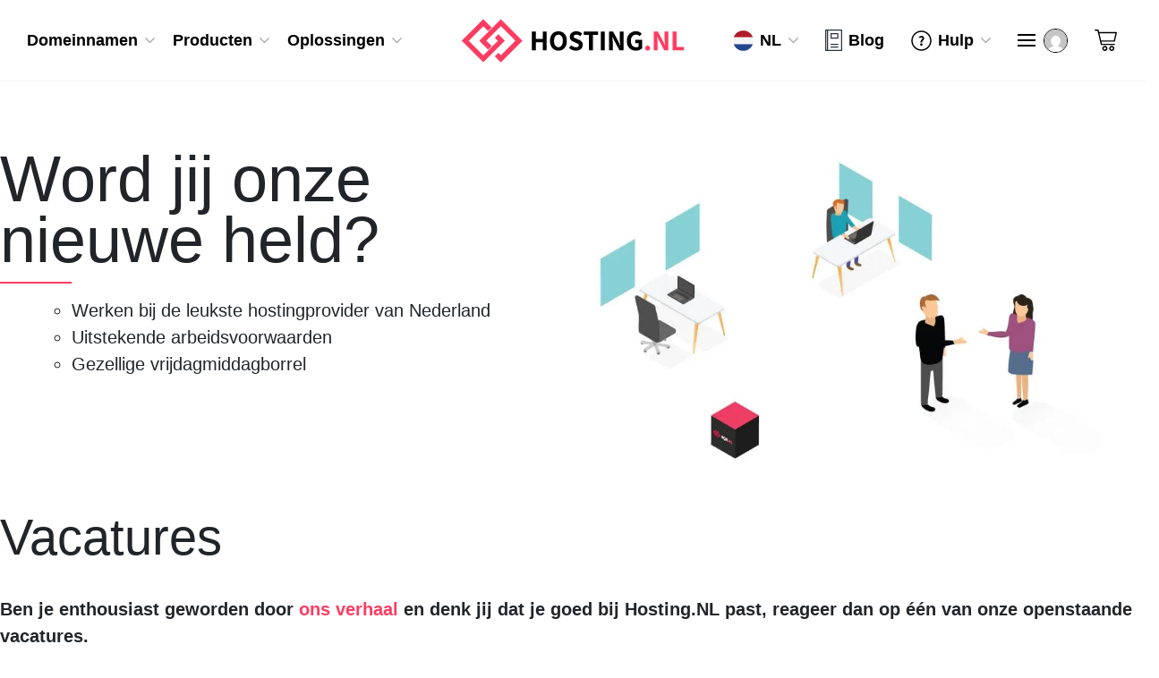

--- FILE ---
content_type: text/html; charset=UTF-8
request_url: https://hosting.nl/werken-bij-sqr/
body_size: 16882
content:
<!DOCTYPE html><html lang="nl"><head><script data-no-optimize="1">var litespeed_docref=sessionStorage.getItem("litespeed_docref");litespeed_docref&&(Object.defineProperty(document,"referrer",{get:function(){return litespeed_docref}}),sessionStorage.removeItem("litespeed_docref"));</script>  <script type="litespeed/javascript">(function(w,d,s,l,i){w[l]=w[l]||[];w[l].push({'gtm.start':new Date().getTime(),event:'gtm.js'});var f=d.getElementsByTagName(s)[0],j=d.createElement(s),dl=l!='dataLayer'?'&l='+l:'';j.async=!0;j.src='https://www.googletagmanager.com/gtm.js?id='+i+dl;f.parentNode.insertBefore(j,f)})(window,document,'script','dataLayer','GTM-KFZW52Z')</script>  <script type="litespeed/javascript" data-src="https://www.googletagmanager.com/gtag/js?id=G-LHP4ERB485"></script> <script type="litespeed/javascript">window.dataLayer=window.dataLayer||[];function gtag(){dataLayer.push(arguments)}
gtag('js',new Date());gtag('config','G-LHP4ERB485')</script> <meta charset="UTF-8"><meta name="viewport" content="width=device-width, initial-scale=1"><meta name="theme-color" content="#fe3c62" /><title>Werken bij Hosting.NL</title><link rel="shortcut icon" href="https://hosting.nl/wp-content/themes/sqr/img/favicon.ico"><link rel="apple-touch-icon" href="https://hosting.nl/wp-content/themes/sqr/img/apple-touch-icon.png"><link rel="preload" href="https://hosting.nl/wp-content/themes/sqr/fonts/icomoon.ttf?5wwe8q" as="font" type="font/ttf" crossorigin><link rel="preload" href="https://hosting.nl/wp-content/themes/sqr/fonts/fontawesome-webfont.woff2?v=4.7.0" as="font" type="font/woff2" crossorigin> <script type="litespeed/javascript">var siteUrls={site:'hosting.nl',clientarea:'mijn.hosting.nl',clientareaAjax:'mijn.hosting.nl/templates/orderforms/standard_cart_sqr/ajax'}</script> <meta name='robots' content='index, follow, max-image-preview:large, max-snippet:-1, max-video-preview:-1' /><style>img:is([sizes="auto" i], [sizes^="auto," i]) { contain-intrinsic-size: 3000px 1500px }</style><link rel="alternate" hreflang="nl" href="https://hosting.nl/werken-bij-sqr/" /><link rel="alternate" hreflang="en" href="https://hosting.nl/en/working-at-hosting/" /><link rel="alternate" hreflang="x-default" href="https://hosting.nl/werken-bij-sqr/" /><link rel="canonical" href="https://hosting.nl/werken-bij-sqr/" /><meta property="og:locale" content="nl_NL" /><meta property="og:type" content="article" /><meta property="og:title" content="Werken bij Hosting.NL" /><meta property="og:url" content="https://hosting.nl/werken-bij-sqr/" /><meta property="og:site_name" content="Hosting.NL" /><meta property="article:modified_time" content="2021-12-30T10:21:07+00:00" /><meta name="twitter:card" content="summary_large_image" /><meta name="twitter:label1" content="Geschatte leestijd" /><meta name="twitter:data1" content="2 minuten" /> <script type="application/ld+json" class="yoast-schema-graph">{"@context":"https://schema.org","@graph":[{"@type":"WebPage","@id":"https://hosting.nl/werken-bij-sqr/","url":"https://hosting.nl/werken-bij-sqr/","name":"Werken bij Hosting.NL","isPartOf":{"@id":"https://hosting.nl/#website"},"datePublished":"2017-09-06T10:14:26+00:00","dateModified":"2021-12-30T10:21:07+00:00","breadcrumb":{"@id":"https://hosting.nl/werken-bij-sqr/#breadcrumb"},"inLanguage":"nl-NL","potentialAction":[{"@type":"ReadAction","target":["https://hosting.nl/werken-bij-sqr/"]}]},{"@type":"BreadcrumbList","@id":"https://hosting.nl/werken-bij-sqr/#breadcrumb","itemListElement":[{"@type":"ListItem","position":1,"name":"Hosting.NL","item":"https://hosting.nl/"},{"@type":"ListItem","position":2,"name":"Werken bij Hosting"}]},{"@type":"WebSite","@id":"https://hosting.nl/#website","url":"https://hosting.nl/","name":"Hosting.NL","description":"","publisher":{"@id":"https://hosting.nl/#organization"},"potentialAction":[{"@type":"SearchAction","target":{"@type":"EntryPoint","urlTemplate":"https://hosting.nl/?s={search_term_string}"},"query-input":{"@type":"PropertyValueSpecification","valueRequired":true,"valueName":"search_term_string"}}],"inLanguage":"nl-NL"},{"@type":"Organization","@id":"https://hosting.nl/#organization","name":"Hosting.NL","url":"https://hosting.nl/","logo":{"@type":"ImageObject","inLanguage":"nl-NL","@id":"https://hosting.nl/#/schema/logo/image/","url":"https://hosting.nl/wp-content/uploads/hostingnl-default-logo.png","contentUrl":"https://hosting.nl/wp-content/uploads/hostingnl-default-logo.png","width":242,"height":50,"caption":"Hosting.NL"},"image":{"@id":"https://hosting.nl/#/schema/logo/image/"}}]}</script> <link rel='dns-prefetch' href='//fonts.googleapis.com' /><link data-optimized="2" rel="stylesheet" href="https://hosting.nl/wp-content/litespeed/css/9e00cebf99c32c890f939383ad3fae4f.css?ver=3bef4" /><link rel="preload" as="image" href="https://hosting.nl/wp-content/themes/sqr/img/hostingnl-default-logo.svg"><link rel="preload" as="image" href="https://hosting.nl/wp-content/themes/sqr/img/icons/nav/icon-nav-blog.svg"><link rel="preload" as="image" href="https://hosting.nl/wp-content/themes/sqr/img/icons/nav/icon-nav-help.svg"><link rel="preload" as="image" href="https://hosting.nl/wp-content/themes/sqr/img/icons/nav/icon-nav-sm-book.svg"><link rel="preload" as="image" href="https://hosting.nl/wp-content/themes/sqr/img/icons/nav/icon-nav-sm-move.svg"><link rel="preload" as="image" href="https://hosting.nl/wp-content/themes/sqr/img/icons/nav/icon-nav-sm-mouse.svg"><link rel="preload" as="image" href="https://hosting.nl/wp-content/themes/sqr/img/icons/nav/icon-nav-sm-support.svg"><link rel="preload" as="image" href="https://hosting.nl/wp-content/themes/sqr/img/icons/nav/icon-nav-sm-phone.svg"><link rel="preload" as="image" href="https://hosting.nl/wp-content/litespeed/avatar/e1ec4c4e63388401b4c4056070d94108.jpg?ver=1763988894"><link rel="preload" as="image" href="https://hosting.nl/wp-content/litespeed/avatar/e1ec4c4e63388401b4c4056070d94108.jpg?ver=1763988894"><link rel="preload" as="image" href="https://hosting.nl/wp-content/themes/sqr/img/icons/nav/icon-nav-sm-domain.svg"><link rel="preload" as="image" href="https://hosting.nl/wp-content/themes/sqr/img/icons/nav/icon-nav-sm-hosting.svg"><link rel="preload" as="image" href="https://hosting.nl/wp-content/themes/sqr/img/icons/nav/icon-nav-sm-support.svg"><link rel="preload" as="image" href="https://hosting.nl/wp-content/themes/sqr/img/icons/nav/icon-nav-cart.svg"><link rel="preload" as="image" href="https://hosting.nl/wp-content/uploads/SQR-vacaturepagina-1.jpg.webp"><style id='classic-theme-styles-inline-css' type='text/css'>/*! This file is auto-generated */
.wp-block-button__link{color:#fff;background-color:#32373c;border-radius:9999px;box-shadow:none;text-decoration:none;padding:calc(.667em + 2px) calc(1.333em + 2px);font-size:1.125em}.wp-block-file__button{background:#32373c;color:#fff;text-decoration:none}</style><style id='global-styles-inline-css' type='text/css'>:root{--wp--preset--aspect-ratio--square: 1;--wp--preset--aspect-ratio--4-3: 4/3;--wp--preset--aspect-ratio--3-4: 3/4;--wp--preset--aspect-ratio--3-2: 3/2;--wp--preset--aspect-ratio--2-3: 2/3;--wp--preset--aspect-ratio--16-9: 16/9;--wp--preset--aspect-ratio--9-16: 9/16;--wp--preset--color--black: #000000;--wp--preset--color--cyan-bluish-gray: #abb8c3;--wp--preset--color--white: #ffffff;--wp--preset--color--pale-pink: #f78da7;--wp--preset--color--vivid-red: #cf2e2e;--wp--preset--color--luminous-vivid-orange: #ff6900;--wp--preset--color--luminous-vivid-amber: #fcb900;--wp--preset--color--light-green-cyan: #7bdcb5;--wp--preset--color--vivid-green-cyan: #00d084;--wp--preset--color--pale-cyan-blue: #8ed1fc;--wp--preset--color--vivid-cyan-blue: #0693e3;--wp--preset--color--vivid-purple: #9b51e0;--wp--preset--gradient--vivid-cyan-blue-to-vivid-purple: linear-gradient(135deg,rgba(6,147,227,1) 0%,rgb(155,81,224) 100%);--wp--preset--gradient--light-green-cyan-to-vivid-green-cyan: linear-gradient(135deg,rgb(122,220,180) 0%,rgb(0,208,130) 100%);--wp--preset--gradient--luminous-vivid-amber-to-luminous-vivid-orange: linear-gradient(135deg,rgba(252,185,0,1) 0%,rgba(255,105,0,1) 100%);--wp--preset--gradient--luminous-vivid-orange-to-vivid-red: linear-gradient(135deg,rgba(255,105,0,1) 0%,rgb(207,46,46) 100%);--wp--preset--gradient--very-light-gray-to-cyan-bluish-gray: linear-gradient(135deg,rgb(238,238,238) 0%,rgb(169,184,195) 100%);--wp--preset--gradient--cool-to-warm-spectrum: linear-gradient(135deg,rgb(74,234,220) 0%,rgb(151,120,209) 20%,rgb(207,42,186) 40%,rgb(238,44,130) 60%,rgb(251,105,98) 80%,rgb(254,248,76) 100%);--wp--preset--gradient--blush-light-purple: linear-gradient(135deg,rgb(255,206,236) 0%,rgb(152,150,240) 100%);--wp--preset--gradient--blush-bordeaux: linear-gradient(135deg,rgb(254,205,165) 0%,rgb(254,45,45) 50%,rgb(107,0,62) 100%);--wp--preset--gradient--luminous-dusk: linear-gradient(135deg,rgb(255,203,112) 0%,rgb(199,81,192) 50%,rgb(65,88,208) 100%);--wp--preset--gradient--pale-ocean: linear-gradient(135deg,rgb(255,245,203) 0%,rgb(182,227,212) 50%,rgb(51,167,181) 100%);--wp--preset--gradient--electric-grass: linear-gradient(135deg,rgb(202,248,128) 0%,rgb(113,206,126) 100%);--wp--preset--gradient--midnight: linear-gradient(135deg,rgb(2,3,129) 0%,rgb(40,116,252) 100%);--wp--preset--font-size--small: 13px;--wp--preset--font-size--medium: 20px;--wp--preset--font-size--large: 36px;--wp--preset--font-size--x-large: 42px;--wp--preset--spacing--20: 0.44rem;--wp--preset--spacing--30: 0.67rem;--wp--preset--spacing--40: 1rem;--wp--preset--spacing--50: 1.5rem;--wp--preset--spacing--60: 2.25rem;--wp--preset--spacing--70: 3.38rem;--wp--preset--spacing--80: 5.06rem;--wp--preset--shadow--natural: 6px 6px 9px rgba(0, 0, 0, 0.2);--wp--preset--shadow--deep: 12px 12px 50px rgba(0, 0, 0, 0.4);--wp--preset--shadow--sharp: 6px 6px 0px rgba(0, 0, 0, 0.2);--wp--preset--shadow--outlined: 6px 6px 0px -3px rgba(255, 255, 255, 1), 6px 6px rgba(0, 0, 0, 1);--wp--preset--shadow--crisp: 6px 6px 0px rgba(0, 0, 0, 1);}:where(.is-layout-flex){gap: 0.5em;}:where(.is-layout-grid){gap: 0.5em;}body .is-layout-flex{display: flex;}.is-layout-flex{flex-wrap: wrap;align-items: center;}.is-layout-flex > :is(*, div){margin: 0;}body .is-layout-grid{display: grid;}.is-layout-grid > :is(*, div){margin: 0;}:where(.wp-block-columns.is-layout-flex){gap: 2em;}:where(.wp-block-columns.is-layout-grid){gap: 2em;}:where(.wp-block-post-template.is-layout-flex){gap: 1.25em;}:where(.wp-block-post-template.is-layout-grid){gap: 1.25em;}.has-black-color{color: var(--wp--preset--color--black) !important;}.has-cyan-bluish-gray-color{color: var(--wp--preset--color--cyan-bluish-gray) !important;}.has-white-color{color: var(--wp--preset--color--white) !important;}.has-pale-pink-color{color: var(--wp--preset--color--pale-pink) !important;}.has-vivid-red-color{color: var(--wp--preset--color--vivid-red) !important;}.has-luminous-vivid-orange-color{color: var(--wp--preset--color--luminous-vivid-orange) !important;}.has-luminous-vivid-amber-color{color: var(--wp--preset--color--luminous-vivid-amber) !important;}.has-light-green-cyan-color{color: var(--wp--preset--color--light-green-cyan) !important;}.has-vivid-green-cyan-color{color: var(--wp--preset--color--vivid-green-cyan) !important;}.has-pale-cyan-blue-color{color: var(--wp--preset--color--pale-cyan-blue) !important;}.has-vivid-cyan-blue-color{color: var(--wp--preset--color--vivid-cyan-blue) !important;}.has-vivid-purple-color{color: var(--wp--preset--color--vivid-purple) !important;}.has-black-background-color{background-color: var(--wp--preset--color--black) !important;}.has-cyan-bluish-gray-background-color{background-color: var(--wp--preset--color--cyan-bluish-gray) !important;}.has-white-background-color{background-color: var(--wp--preset--color--white) !important;}.has-pale-pink-background-color{background-color: var(--wp--preset--color--pale-pink) !important;}.has-vivid-red-background-color{background-color: var(--wp--preset--color--vivid-red) !important;}.has-luminous-vivid-orange-background-color{background-color: var(--wp--preset--color--luminous-vivid-orange) !important;}.has-luminous-vivid-amber-background-color{background-color: var(--wp--preset--color--luminous-vivid-amber) !important;}.has-light-green-cyan-background-color{background-color: var(--wp--preset--color--light-green-cyan) !important;}.has-vivid-green-cyan-background-color{background-color: var(--wp--preset--color--vivid-green-cyan) !important;}.has-pale-cyan-blue-background-color{background-color: var(--wp--preset--color--pale-cyan-blue) !important;}.has-vivid-cyan-blue-background-color{background-color: var(--wp--preset--color--vivid-cyan-blue) !important;}.has-vivid-purple-background-color{background-color: var(--wp--preset--color--vivid-purple) !important;}.has-black-border-color{border-color: var(--wp--preset--color--black) !important;}.has-cyan-bluish-gray-border-color{border-color: var(--wp--preset--color--cyan-bluish-gray) !important;}.has-white-border-color{border-color: var(--wp--preset--color--white) !important;}.has-pale-pink-border-color{border-color: var(--wp--preset--color--pale-pink) !important;}.has-vivid-red-border-color{border-color: var(--wp--preset--color--vivid-red) !important;}.has-luminous-vivid-orange-border-color{border-color: var(--wp--preset--color--luminous-vivid-orange) !important;}.has-luminous-vivid-amber-border-color{border-color: var(--wp--preset--color--luminous-vivid-amber) !important;}.has-light-green-cyan-border-color{border-color: var(--wp--preset--color--light-green-cyan) !important;}.has-vivid-green-cyan-border-color{border-color: var(--wp--preset--color--vivid-green-cyan) !important;}.has-pale-cyan-blue-border-color{border-color: var(--wp--preset--color--pale-cyan-blue) !important;}.has-vivid-cyan-blue-border-color{border-color: var(--wp--preset--color--vivid-cyan-blue) !important;}.has-vivid-purple-border-color{border-color: var(--wp--preset--color--vivid-purple) !important;}.has-vivid-cyan-blue-to-vivid-purple-gradient-background{background: var(--wp--preset--gradient--vivid-cyan-blue-to-vivid-purple) !important;}.has-light-green-cyan-to-vivid-green-cyan-gradient-background{background: var(--wp--preset--gradient--light-green-cyan-to-vivid-green-cyan) !important;}.has-luminous-vivid-amber-to-luminous-vivid-orange-gradient-background{background: var(--wp--preset--gradient--luminous-vivid-amber-to-luminous-vivid-orange) !important;}.has-luminous-vivid-orange-to-vivid-red-gradient-background{background: var(--wp--preset--gradient--luminous-vivid-orange-to-vivid-red) !important;}.has-very-light-gray-to-cyan-bluish-gray-gradient-background{background: var(--wp--preset--gradient--very-light-gray-to-cyan-bluish-gray) !important;}.has-cool-to-warm-spectrum-gradient-background{background: var(--wp--preset--gradient--cool-to-warm-spectrum) !important;}.has-blush-light-purple-gradient-background{background: var(--wp--preset--gradient--blush-light-purple) !important;}.has-blush-bordeaux-gradient-background{background: var(--wp--preset--gradient--blush-bordeaux) !important;}.has-luminous-dusk-gradient-background{background: var(--wp--preset--gradient--luminous-dusk) !important;}.has-pale-ocean-gradient-background{background: var(--wp--preset--gradient--pale-ocean) !important;}.has-electric-grass-gradient-background{background: var(--wp--preset--gradient--electric-grass) !important;}.has-midnight-gradient-background{background: var(--wp--preset--gradient--midnight) !important;}.has-small-font-size{font-size: var(--wp--preset--font-size--small) !important;}.has-medium-font-size{font-size: var(--wp--preset--font-size--medium) !important;}.has-large-font-size{font-size: var(--wp--preset--font-size--large) !important;}.has-x-large-font-size{font-size: var(--wp--preset--font-size--x-large) !important;}
:where(.wp-block-post-template.is-layout-flex){gap: 1.25em;}:where(.wp-block-post-template.is-layout-grid){gap: 1.25em;}
:where(.wp-block-columns.is-layout-flex){gap: 2em;}:where(.wp-block-columns.is-layout-grid){gap: 2em;}
:root :where(.wp-block-pullquote){font-size: 1.5em;line-height: 1.6;}</style><link rel="preconnect" href="https://fonts.gstatic.com/" crossorigin><script id="wpml-cookie-js-extra" type="litespeed/javascript">var wpml_cookies={"wp-wpml_current_language":{"value":"nl","expires":1,"path":"\/"}};var wpml_cookies={"wp-wpml_current_language":{"value":"nl","expires":1,"path":"\/"}}</script> <script id="cookie-notice-front-js-before" type="litespeed/javascript">var cnArgs={"ajaxUrl":"https:\/\/hosting.nl\/wp-admin\/admin-ajax.php","nonce":"014667d0e4","hideEffect":"fade","position":"bottom","onScroll":!0,"onScrollOffset":150,"onClick":!1,"cookieName":"cookie_notice_accepted","cookieTime":31536000,"cookieTimeRejected":2592000,"globalCookie":!1,"redirection":!1,"cache":!0,"revokeCookies":!1,"revokeCookiesOpt":"automatic"}</script> <script type="litespeed/javascript" data-src="https://hosting.nl/wp-content/themes/sqr/js/jquery-3.6.0.min.js?ver=3.6.0" id="jquery-js"></script> <script type="litespeed/javascript" data-src="https://hosting.nl/wp-content/themes/sqr/js/jquery-3.6.0.min.js?ver=3.6.0" id="jquery-core-js"></script> <script></script><link rel="https://api.w.org/" href="https://hosting.nl/wp-json/" /><link rel="alternate" title="JSON" type="application/json" href="https://hosting.nl/wp-json/wp/v2/pages/2812" /><link rel="EditURI" type="application/rsd+xml" title="RSD" href="https://hosting.nl/xmlrpc.php?rsd" /><meta name="generator" content="WordPress 6.7.4" /><link rel='shortlink' href='https://hosting.nl/?p=2812' /><link rel="alternate" title="oEmbed (JSON)" type="application/json+oembed" href="https://hosting.nl/wp-json/oembed/1.0/embed?url=https%3A%2F%2Fhosting.nl%2Fwerken-bij-sqr%2F" /><link rel="alternate" title="oEmbed (XML)" type="text/xml+oembed" href="https://hosting.nl/wp-json/oembed/1.0/embed?url=https%3A%2F%2Fhosting.nl%2Fwerken-bij-sqr%2F&#038;format=xml" /><meta name="generator" content="WPML ver:4.7.0 stt:37,1,3;" /><meta name="generator" content="Elementor 3.27.5; features: additional_custom_breakpoints; settings: css_print_method-external, google_font-enabled, font_display-swap"><style>.e-con.e-parent:nth-of-type(n+4):not(.e-lazyloaded):not(.e-no-lazyload),
				.e-con.e-parent:nth-of-type(n+4):not(.e-lazyloaded):not(.e-no-lazyload) * {
					background-image: none !important;
				}
				@media screen and (max-height: 1024px) {
					.e-con.e-parent:nth-of-type(n+3):not(.e-lazyloaded):not(.e-no-lazyload),
					.e-con.e-parent:nth-of-type(n+3):not(.e-lazyloaded):not(.e-no-lazyload) * {
						background-image: none !important;
					}
				}
				@media screen and (max-height: 640px) {
					.e-con.e-parent:nth-of-type(n+2):not(.e-lazyloaded):not(.e-no-lazyload),
					.e-con.e-parent:nth-of-type(n+2):not(.e-lazyloaded):not(.e-no-lazyload) * {
						background-image: none !important;
					}
				}</style><meta name="generator" content="Powered by WPBakery Page Builder - drag and drop page builder for WordPress."/>
<noscript><style>.wpb_animate_when_almost_visible { opacity: 1; }</style></noscript><style type="text/css" media="screen">/* Ivory search custom CSS code */
			.is-ajax-search-result * {
font-size: 14px !important;
text-transform: none !important;
}</style><style type="text/css">#is-ajax-search-result-33639 a,
                #is-ajax-search-details-33639 a:not(.button) {
					color: #ff3c62 !important;
				}
                #is-ajax-search-details-33639 .is-ajax-woocommerce-actions a.button {
                	background-color: #ff3c62 !important;
                }
                        			.is-form-id-33639 .is-search-submit:focus,
			.is-form-id-33639 .is-search-submit:hover,
			.is-form-id-33639 .is-search-submit,
            .is-form-id-33639 .is-search-icon {
			color: #ffffff !important;            background-color: #000000 !important;            border-color: #000000 !important;			}
                        	.is-form-id-33639 .is-search-submit path {
					fill: #ffffff !important;            	}</style></head><body class="page-template-default page page-id-2812 cookies-not-set sqr wpb-js-composer js-comp-ver-7.7.2 vc_responsive elementor-default elementor-template-full-width elementor-kit-23132 elementor-page elementor-page-2812">
<noscript><iframe data-lazyloaded="1" src="about:blank" data-litespeed-src="https://www.googletagmanager.com/ns.html?id=GTM-KFZW52Z"
height="0" width="0" style="display:none;visibility:hidden"></iframe></noscript><header class="menu__main" id="menu__main"><div class="container-fluid"><nav class="nav"><div class="row"><div class="nav__left col-12 col-lg-4 d-flex justify-content-center justify-content-lg-start align-items-center order-last order-lg-first nav-wrapper"><div class="menu-hoofdnavigatie-container"><ul id="sqr-navigatie" class="sqr-navigatie"><li id="nav-menu-item-23734" class="0 menu-main-item menu__item domeinnamen    menu-item menu-item-type-custom menu-item-object-custom menu-item-has-children"><a href="#"><div class="nav-title">Domeinnamen</div></a><ul class="nav-lvl-1"><div class="menu-main-top"><span class="menu-main-prev menu-main-prev-lvl-1">Domeinnamen</span><span id="menu-main-close" class="menu-main-close">Sluit</span></div><li id="nav-menu-item-19275" class=" 1 menu__sub-item   menu-item menu-item-type-post_type menu-item-object-products"><a href="https://hosting.nl/products/domeinnaam/registreren/"><div class="nav-title"><img data-lazyloaded="1" src="[data-uri]" data-src="https://hosting.nl/wp-content/uploads/icon-nav-registreren.svg" alt="Registreren" width="33" height="33" /><h3>Registreren</h3></div><p>Registreer eenvoudig en snel jouw domeinnaam tegen een superscherpe prijs.</p></a></li><li id="nav-menu-item-23731" class=" 1 menu__sub-item   menu-item menu-item-type-custom menu-item-object-custom"><form class="domainchecker-tool" name="headerDomainchecker" method="post" action="/domainchecker/"><input type="text" autocomplete="off" name="domain" placeholder="Domeinnaam invoeren" value=""/><button type="submit" aria-label="check domeinnaam"><i class="fa fa-search" aria-hidden="true"></i><span>Check Domeinnaam</span></button></form></li><li id="nav-menu-item-651" class=" 1 menu__sub-item   menu-item menu-item-type-post_type menu-item-object-products"><a href="https://hosting.nl/products/domeinnaam/domeinextensies/"><div class="nav-title"><img data-lazyloaded="1" src="[data-uri]" data-src="https://hosting.nl/wp-content/uploads/icon-nav-domeinnamen_02.svg" alt="Domeinextensies" width="56" height="27" /><h3>Domeinextensies</h3></div><p>Neem een kijkje tussen al onze domeinnaam extensies en bekijk alle bijbehorende prijzen.</p></a></li><li id="nav-menu-item-23771" class=" 1 menu__sub-item   menu-item menu-item-type-post_type menu-item-object-products"><a href="https://hosting.nl/products/domeinnaam/verhuizen/"><div class="nav-title"><img data-lazyloaded="1" src="[data-uri]" data-src="https://hosting.nl/wp-content/uploads/icon-nav-verhuizen.svg" alt="Verhuizen" width="30" height="28" /><h3>Verhuizen</h3></div><p> Een domeinnaam verhuizen doe je d.m.v. een verhuiscode (van je huidige provider). Verhuizen is vaak kosteloos.</p></a></li><li id="nav-menu-item-35129" class=" 1 menu__sub-item   menu-item menu-item-type-post_type menu-item-object-products"><a href="https://hosting.nl/products/premium-dns/"><div class="nav-title"><img data-lazyloaded="1" src="[data-uri]" data-src="https://hosting.nl/wp-content/uploads/icon-nav-dns.svg" alt="DNS" width="28" height="37" /><h3>Premium DNS</h3></div><p>Met Premium DNS zorg je voor een snellere laadtijd van je dienst en ben je beter beschermd tegen DDoS aanvallen.</p></a></li><li id="nav-menu-item-25133" class=" 1 menu__sub-item   menu-item menu-item-type-post_type menu-item-object-products"><a href="https://hosting.nl/products/ssl-certificaat/"><div class="nav-title"><img data-lazyloaded="1" src="[data-uri]" data-src="https://hosting.nl/wp-content/uploads/icon-nav-ssl.svg" alt="SSL Certificaten" width="25" height="38" /><h3>SSL-certificaat</h3></div><p>Een SSL-certificaat is een digitaal beveiligingscertificaat dat persoonlijke gegevens en financiële transacties beschermt.</p></a></li></ul></li><li id="nav-menu-item-23707" class="0 menu-main-item menu__item producten    menu-item menu-item-type-custom menu-item-object-custom menu-item-has-children"><a href="#"><div class="nav-title">Producten</div></a><ul class="nav-lvl-1"><div class="menu-main-top"><span class="menu-main-prev menu-main-prev-lvl-1">Producten</span><span id="menu-main-close" class="menu-main-close">Sluit</span></div><li id="nav-menu-item-19744" class=" 1 menu__sub-item nav-link  menu-item menu-item-type-custom menu-item-object-custom menu-item-has-children"><a href="#"><div class="nav-title"><img data-lazyloaded="1" src="[data-uri]" data-src="https://hosting.nl/wp-content/uploads/icon-nav-website.svg" alt="Website" width="37" height="31" /><h3>Website</h3></div><p>Of je nou een starter of doorgewinterde websitebouwer bent, bij Hosting.NL is er aan ieder niveau gedacht.</p></a><ul class="nav-lvl-2"><h2>Website</h2><div class="menu-main-top"><span class="menu-main-prev menu-main-prev-lvl-2">Website</span><span id="menu-main-close" class="menu-main-close">Sluit</span></div><li id="nav-menu-item-19762" class="   2 menu__subsub-item menu-item menu-item-type-post_type menu-item-object-page"><a href="https://hosting.nl/verhuisservice/"><div class="nav-title"><img data-lazyloaded="1" src="[data-uri]" data-src="https://hosting.nl/wp-content/uploads/icon-nav-verhuizen.svg" alt="Verhuizen" width="30" height="28" /><h3>Website verhuizen</h3></div><p>Ben je jouw huidige hostingpartij beu? Wij verhuizen je website zonder down-time of extra kosten.</p></a></li><li id="nav-menu-item-36327" class="   2 menu__subsub-item menu-item menu-item-type-post_type menu-item-object-products"><a href="https://hosting.nl/products/wordpress-website/"><div class="nav-title"><img data-lazyloaded="1" src="[data-uri]" data-src="https://hosting.nl/wp-content/uploads/icon-nav-websitebouwer.svg" alt="Websitebouwer" width="33" height="37" /><h3>AI Websitebouwer</h3></div><p>Maak met behulp van AI binnen een paar minuten een fantastische WordPress website.</p></a></li><li id="nav-menu-item-23884" class="   2 menu__subsub-item menu-item menu-item-type-post_type menu-item-object-products"><a href="https://hosting.nl/products/supersnelle-wordpress-hosting/"><div class="nav-title"><img data-lazyloaded="1" src="[data-uri]" data-src="https://hosting.nl/wp-content/uploads/icon-nav-wordpress.svg" alt="WordPress" width="33" height="33" /><h3>WordPress Hosting</h3></div><p>Geoptimaliseerd om te presteren, geef je WordPress
website superkrachten! 💪🏼</p></a></li><li id="nav-menu-item-36325" class="   2 menu__subsub-item menu-item menu-item-type-post_type menu-item-object-products"><a href="https://hosting.nl/products/woocommerce/"><div class="nav-title"><img data-lazyloaded="1" src="[data-uri]" data-src="https://hosting.nl/wp-content/uploads/woocommerce-1.svg" width="42" height="37" /><h3>WooCommerce Webwinkel</h3></div><p>Begin je eigen webwinkel, al vanaf € 7,82 per maand. Heb je een bestaande shop? Wij verhuizen je WooCommerce site zonder extra kosten.</p></a></li></ul></li><li id="nav-menu-item-23735" class=" 1 menu__sub-item nav-link  menu-item menu-item-type-custom menu-item-object-custom menu-item-has-children"><a href="#"><div class="nav-title"><img data-lazyloaded="1" src="[data-uri]" data-src="https://hosting.nl/wp-content/uploads/icon-nav-hosting.svg" alt="Hosting" width="27" height="33" /><h3>Hosting</h3></div><p>Ga altijd voor snelle, maar veilige hosting voor je website of webshop. Kom je ergens niet uit? Onze specialisten staan voor je klaar!</p></a><ul class="nav-lvl-2"><h2>Hosting</h2><div class="menu-main-top"><span class="menu-main-prev menu-main-prev-lvl-2">Hosting</span><span id="menu-main-close" class="menu-main-close">Sluit</span></div><li id="nav-menu-item-23743" class="   2 menu__subsub-item menu-item menu-item-type-post_type menu-item-object-page"><a href="https://hosting.nl/verhuisservice/"><div class="nav-title"><img data-lazyloaded="1" src="[data-uri]" data-src="https://hosting.nl/wp-content/uploads/icon-nav-verhuizen.svg" alt="Verhuizen" width="30" height="28" /><h3>Hosting verhuizen</h3></div><p>Ben je jouw huidige hostingpartij beu? Wij verhuizen je website zonder down-time of extra kosten.</p></a></li><li id="nav-menu-item-23885" class="   2 menu__subsub-item menu-item menu-item-type-post_type menu-item-object-products"><a href="https://hosting.nl/products/supersnelle-wordpress-hosting/"><div class="nav-title"><img data-lazyloaded="1" src="[data-uri]" data-src="https://hosting.nl/wp-content/uploads/icon-nav-wordpress.svg" alt="WordPress" width="33" height="33" /><h3>WordPress Hosting</h3></div><p> Maak een supersnelle WordPress website met onze van te voren geïnstalleerde WordPress hosting.</p></a></li><li id="nav-menu-item-36205" class="   2 menu__subsub-item menu-item menu-item-type-post_type menu-item-object-products"><a href="https://hosting.nl/products/woocommerce/"><div class="nav-title"><img data-lazyloaded="1" src="[data-uri]" data-src="https://hosting.nl/wp-content/uploads/woocommerce-1.svg" width="42" height="37" /><h3>WooCommerce Webwinkel</h3></div><p>Begin je eigen webwinkel, al vanaf € 7,82 per maand. Heb je een bestaande shop? Wij verhuizen je WooCommerce site zonder extra kosten.</p></a></li><li id="nav-menu-item-30303" class="   2 menu__subsub-item menu-item menu-item-type-post_type menu-item-object-products"><a href="https://hosting.nl/products/webhosting/"><div class="nav-title"><img data-lazyloaded="1" src="[data-uri]" data-src="https://hosting.nl/wp-content/uploads/icon-nav-webhosting.svg" alt="Webhosting" width="30" height="30" /><h3>Webhosting</h3></div><p>Ideaal als totaalpakket met webhosting en e-mail. Installeer eenvoudig en snel populaire CMS systemen.</p></a></li><li id="nav-menu-item-4409" class="   2 menu__subsub-item menu-item menu-item-type-post_type menu-item-object-products"><a href="https://hosting.nl/products/reseller-hosting/"><div class="nav-title"><img data-lazyloaded="1" src="[data-uri]" data-src="https://hosting.nl/wp-content/uploads/icon-nav-resellerhosting.svg" alt="Reseller Hosting" width="31" height="50" /><h3>Reseller Hosting</h3></div><p>Meerdere websites in een keer beheren voor een voordelige prijs kan met onze reseller pakketten.</p></a></li></ul></li><li id="nav-menu-item-22553" class=" 1 menu__sub-item nav-link  menu-item menu-item-type-custom menu-item-object-custom menu-item-has-children"><a href="#"><div class="nav-title"><img data-lazyloaded="1" src="[data-uri]" data-src="https://hosting.nl/wp-content/uploads/icon-nav-vps.svg" alt="VPS" width="31" height="26" /><h3>Cloud</h3></div><p>Ga aan de slag met onze Europese Cloud. Direct online en eenvoudig schaalbaar.</p></a><ul class="nav-lvl-2"><h2>Cloud</h2><div class="menu-main-top"><span class="menu-main-prev menu-main-prev-lvl-2">Cloud</span><span id="menu-main-close" class="menu-main-close">Sluit</span></div><li id="nav-menu-item-34819" class="   2 menu__subsub-item menu-item menu-item-type-custom menu-item-object-custom"><a href="/vps-marktplaats"><div class="nav-title"><img data-lazyloaded="1" src="[data-uri]" data-src="https://hosting.nl/wp-content/uploads/icon-nav-vps-marktplaats.svg" width="35" height="42" /><h3>Cloud Marktplaats</h3></div><p>De Cloud Marktplaats biedt kant-en-klare apps waarmee je snel en eenvoudig cloudtoepassingen kunt installeren.</p></a></li><li id="nav-menu-item-22120" class="   2 menu__subsub-item menu-item menu-item-type-post_type menu-item-object-products"><a href="https://hosting.nl/products/vps/"><div class="nav-title"><img data-lazyloaded="1" src="[data-uri]" data-src="https://hosting.nl/wp-content/uploads/icon-nav-vps.svg" alt="VPS" width="31" height="26" /><h3>Performance VPS</h3></div><p>Een krachtige VPS in de Nederlandse Cloud.</p></a></li><li id="nav-menu-item-36383" class="   2 menu__subsub-item menu-item menu-item-type-custom menu-item-object-custom"><a href="https://hosting.nl/products/managed-kubernetes/"><div class="nav-title"><img data-lazyloaded="1" src="[data-uri]" data-src="https://hosting.nl/wp-content/uploads/kubernetes.svg" width="33" height="32" /><h3>Managed Kubernetes</h3></div><p>Profiteer van Kubernetes in een volledig beheerde, veilige en Nederlandse cloudomgeving.</p></a></li><li id="nav-menu-item-28773" class="   2 menu__subsub-item menu-item menu-item-type-post_type menu-item-object-page"><a href="https://hosting.nl/vps-bestellen/"><div class="nav-title"><img data-lazyloaded="1" src="[data-uri]" data-src="https://hosting.nl/wp-content/uploads/icon-nav-configvps.svg" width="37" height="36" /><h3>VPS samenstellen</h3></div><p>Op deze pagina kun je jouw Virtual Private Server (VPS) naar wens instellen en configureren.</p></a></li></ul></li><li id="nav-menu-item-23736" class=" 1 menu__sub-item nav-link  menu-item menu-item-type-custom menu-item-object-custom menu-item-has-children"><a href="#"><div class="nav-title"><img data-lazyloaded="1" src="[data-uri]" data-src="https://hosting.nl/wp-content/uploads/icon-nav-email.svg" alt="E-mail" width="32" height="38" /><h3>E-Mail</h3></div><p>Verschillende producten om aan de slag te gaan met e-mail onder je eigen domeinnaam.</p></a><ul class="nav-lvl-2"><h2>E-Mail</h2><div class="menu-main-top"><span class="menu-main-prev menu-main-prev-lvl-2">E-Mail</span><span id="menu-main-close" class="menu-main-close">Sluit</span></div><li id="nav-menu-item-19763" class="   2 menu__subsub-item menu-item menu-item-type-post_type menu-item-object-page"><a href="https://hosting.nl/verhuisservice/"><div class="nav-title"><img data-lazyloaded="1" src="[data-uri]" data-src="https://hosting.nl/wp-content/uploads/icon-nav-verhuizen.svg" alt="Verhuizen" width="30" height="28" /><h3>E-mail verhuizen</h3></div><p>Ben je jouw huidige hostingpartij beu? Wij verhuizen je e-mail zonder gedoe of extra kosten.</p></a></li><li id="nav-menu-item-653" class="   2 menu__subsub-item menu-item menu-item-type-post_type menu-item-object-products"><a href="https://hosting.nl/products/e-mail-hosting/e-mail-basis/"><div class="nav-title"><img data-lazyloaded="1" src="[data-uri]" data-src="https://hosting.nl/wp-content/uploads/icon-nav-emailhosting.svg" alt="E-mail" width="31" height="23" /><h3>E(U)-mail Basis 🇪🇺</h3></div><p>Voor iedereen die op zoek is naar een privacyvriendelijke e-mail oplossing onder een eigen domeinnaam, op Europese bodem.</p></a></li><li id="nav-menu-item-12933" class="   2 menu__subsub-item menu-item menu-item-type-post_type menu-item-object-products"><a href="https://hosting.nl/products/e-mail-hosting/zimbra-open-source/"><div class="nav-title"><img data-lazyloaded="1" src="[data-uri]" data-src="https://hosting.nl/wp-content/uploads/icon-nav-zimbra.svg" alt="Zimbra Open Source" width="31" height="26" /><h3>Zimbra Open Source 🇪🇺</h3></div><p>Voor teams die naast e-mail ook documenten, taken, contacten en agenda willen synchroniseren en delen.</p></a></li><li id="nav-menu-item-39538" class="   2 menu__subsub-item menu-item menu-item-type-post_type menu-item-object-products"><a href="https://hosting.nl/products/microsoft365/"><div class="nav-title"><img data-lazyloaded="1" src="[data-uri]" data-src="https://hosting.nl/wp-content/uploads/icon-nav-365.svg" alt="Microsoft 365" width="31" height="31" /><h3>Microsoft 365</h3></div><p>Maak gebruik van Microsoft-applicaties zoals Outlook, Word, Excel, Teams en OneDrive (cloudopslag) voor een naadloze samenwerking.</p></a></li></ul></li></ul></li><li id="nav-menu-item-23179" class="0 menu-main-item menu__item oplossingen    menu-item menu-item-type-custom menu-item-object-custom menu-item-has-children"><a href="#"><div class="nav-title">Oplossingen</div></a><ul class="nav-lvl-1"><div class="menu-main-top"><span class="menu-main-prev menu-main-prev-lvl-1">Oplossingen</span><span id="menu-main-close" class="menu-main-close">Sluit</span></div><li id="nav-menu-item-41181" class=" 1 menu__sub-item   menu-item menu-item-type-post_type menu-item-object-page"><a href="https://hosting.nl/managed-oplossing/"><div class="nav-title"><img data-lazyloaded="1" src="[data-uri]" data-src="https://hosting.nl/wp-content/uploads/icon-nav-oplossing-op-maat.svg" width="30" height="30" /><h3>Hosting op maat</h3></div><p> Managed Hosting Oplossing voor WordPress- en WooCommerce-websites die moeiteloos duizenden tot honderdduizenden bezoekers per dag aankunnen.</p></a></li><li id="nav-menu-item-23178" class=" 1 menu__sub-item   menu-item menu-item-type-post_type menu-item-object-products"><a href="https://hosting.nl/products/reseller-hosting/"><div class="nav-title"><img data-lazyloaded="1" src="[data-uri]" data-src="https://hosting.nl/wp-content/uploads/icon-nav-resellerhosting.svg" alt="Reseller Hosting" width="31" height="50" /><h3>Reseller Hosting</h3></div><p>Meerdere websites in een keer beheren voor een voordelige prijs kan met onze reseller pakketten.</p></a></li><li id="nav-menu-item-23177" class=" 1 menu__sub-item   menu-item menu-item-type-post_type menu-item-object-page"><a href="https://hosting.nl/oplossingen-voor-bureaus/"><div class="nav-title"><img data-lazyloaded="1" src="[data-uri]" data-src="https://hosting.nl/wp-content/uploads/icon-nav-bureaus.svg" alt="Bureaus" width="31" height="33" /><h3>Voor bureaus</h3></div><p>Dankzij onze jarenlange samenwerking met bureaus hebben wij ons gespecialiseerd in het hosten van servers voor bureaus.</p></a></li><li id="nav-menu-item-23744" class=" 1 menu__sub-item   menu-item menu-item-type-post_type menu-item-object-page"><a href="https://hosting.nl/verhuisservice/"><div class="nav-title"><img data-lazyloaded="1" src="[data-uri]" data-src="https://hosting.nl/wp-content/uploads/icon-nav-verhuizen.svg" alt="Verhuizen" width="30" height="28" /><h3>Hosting verhuizen</h3></div><p> Ben je jouw huidige hostingpartij beu? Laat ons maar zien hoe het wel moet met de gratis verhuisservice!</p></a></li><li id="nav-menu-item-34815" class=" 1 menu__sub-item   menu-item menu-item-type-post_type menu-item-object-page"><a href="https://hosting.nl/website-gehackt/"><div class="nav-title"><img data-lazyloaded="1" src="[data-uri]" data-src="https://hosting.nl/wp-content/uploads/icon-nav-website-gehackt.svg" width="31" height="28" /><h3>Website gehackt</h3></div><p>Is je WordPress website gehackt? Maak kosteloos gebruik van onze website-wasstraat.</p></a></li><li id="nav-menu-item-41562" class=" 1 menu__sub-item   menu-item menu-item-type-custom menu-item-object-custom"><a href="/bureaus"><div class="nav-title"><img data-lazyloaded="1" src="[data-uri]" data-src="https://hosting.nl/wp-content/uploads/icon-nav-vind-bureaus.svg" alt="Icon vind bureaus" width="35" height="31" /><h3>Vind een digitaal bureau</h3></div><p>Ben je op zoek naar een goed bureau voor je website, webshop of online marketing? Bekijk dan ons bureauoverzicht.</p></a></li></ul></li></ul></div></div><div class="nav__center col-6 col-lg-4 d-flex justify-content-start justify-content-lg-center align-items-center logo-wrapper">
<a href="https://hosting.nl" class="logo">
<img src="https://hosting.nl/wp-content/themes/sqr/img/hostingnl-default-logo.svg" alt="Hosting.NL logo" width="250" height="51" fetchpriority="high" decoding="sync"/>
</a></div><div class="nav__right col-6 col-lg-4 d-flex justify-content-end align-items-center"><div class="nav-lang nav__right-item">                        <span id="nav-lang" class="nav-item">
<img data-lazyloaded="1" src="[data-uri]" data-src="https://hosting.nl/wp-content/themes/sqr/img/icons/flags/nl.svg" alt="Taal instellen" width="23" height="23" />nl                        </span><div class="nav-lang--menu nav__right-menu"><ul><li class="active-language">
<span>
<img data-lazyloaded="1" src="[data-uri]" data-src="https://hosting.nl/wp-content/themes/sqr/img/icons/flags/nl.svg" width="23" height="23" />
Nederlands                                        <span>
(nl)
</span>
</span></li><li><a href="https://hosting.nl/en/working-at-hosting/" class="switch_language" data-lang="English"><img data-lazyloaded="1" src="[data-uri]" data-src="https://hosting.nl/wp-content/themes/sqr/img/icons/flags/en.svg" width="23" height="23" />English <span>(en)</span></a></li></ul></div></div>
<a href="/blog" class="nav-blog"><img src="https://hosting.nl/wp-content/themes/sqr/img/icons/nav/icon-nav-blog.svg" alt="Blog" width="19" height="25" fetchpriority="high" decoding="sync"/>Blog</a><div class="nav-help nav__right-item">
<span id="nav-help" class="nav-item"><img src="https://hosting.nl/wp-content/themes/sqr/img/icons/nav/icon-nav-help.svg" alt="Hulp" width="23" height="23" fetchpriority="high" decoding="sync"/>Hulp</span><div class="nav-help--menu nav__right-menu"><ul><li><ul><li><a href="/support-overzicht/"><img src="https://hosting.nl/wp-content/themes/sqr/img/icons/nav/icon-nav-sm-book.svg" alt="Handleidingen" width="18" height="20" fetchpriority="high" decoding="sync"/>Handleidingen</a></li><li><a href="/website-verhuisservice/"><img src="https://hosting.nl/wp-content/themes/sqr/img/icons/nav/icon-nav-sm-move.svg" alt="Gratis verhuisservice" width="20" height="15" fetchpriority="high" decoding="sync"/>Gratis verhuisservice</a></li><li><a href="/hulpopafstand/"><img src="https://hosting.nl/wp-content/themes/sqr/img/icons/nav/icon-nav-sm-mouse.svg" alt="Hulp op afstand" width="16" height="23" fetchpriority="high" decoding="sync"/>Hulp op afstand</a></li><li><a href="/contact/"><img src="https://hosting.nl/wp-content/themes/sqr/img/icons/nav/icon-nav-sm-support.svg" alt="Contact" width="20" height="20" fetchpriority="high" decoding="sync"/>Contact</a></li></ul></li><li><ul><li><a href="tel:+31727513406"><img src="https://hosting.nl/wp-content/themes/sqr/img/icons/nav/icon-nav-sm-phone.svg" alt="Bellen" width="20" height="20" fetchpriority="high" decoding="sync"/>072-7513406</a></li></ul></li></ul></div></div><div class="nav-dashboard nav__right-item">
<span id="nav-dashboard" class="nav-dashboard__img nav-item"><div class="burger-wrapper"><div class="burger" id="burger">
<span class="burger__line"></span>
<span class="burger__line"></span>
<span class="burger__line"></span></div></div>
<img alt="" src="https://hosting.nl/wp-content/litespeed/avatar/e1ec4c4e63388401b4c4056070d94108.jpg?ver=1763988894" srcset="https://hosting.nl/wp-content/litespeed/avatar/ed828d335aa7a67378f763177d85992f.jpg?ver=1763988894 2x" class="avatar avatar-54 photo avatar-default" height="54" width="54" decoding="sync" fetchpriority="high"/>                    </span><ul class="nav-dashboard__menu--login nav__right-menu"><li><ul><li>
<a href="//mijn.hosting.nl">
<img alt="" src="https://hosting.nl/wp-content/litespeed/avatar/e1ec4c4e63388401b4c4056070d94108.jpg?ver=1763988894" srcset="https://hosting.nl/wp-content/litespeed/avatar/ed828d335aa7a67378f763177d85992f.jpg?ver=1763988894 2x" class="avatar avatar-54 photo avatar-default" height="54" width="54" decoding="sync" fetchpriority="high"/>Inloggen                                    </a></li></ul></li><li><ul><li><a href="//mijn.hosting.nl/clientarea.php?action=domains"><img src="https://hosting.nl/wp-content/themes/sqr/img/icons/nav/icon-nav-sm-domain.svg" alt="Domeinnamen" width="20" height="20" fetchpriority="high" decoding="sync"/>Mijn domeinnamen</a></li><li><a href="//mijn.hosting.nl/clientarea.php?action=services"><img src="https://hosting.nl/wp-content/themes/sqr/img/icons/nav/icon-nav-sm-hosting.svg" alt="Diensten" width="19" height="17" fetchpriority="high" decoding="sync"/>Mijn diensten</a></li><li><a href="//mijn.hosting.nl/clientarea.php?action=emails"><img src="https://hosting.nl/wp-content/themes/sqr/img/icons/nav/icon-nav-sm-support.svg" alt="Supporttickets" width="20" height="20" fetchpriority="high" decoding="sync"/>Bekijk supporttickets</a></li></ul></li></ul></div><div class="nav-cart nav__right-item">
<span id="nav-cart" class="nav-item">
<img src="https://hosting.nl/wp-content/themes/sqr/img/icons/nav/icon-nav-cart.svg" width="25" height="24" fetchpriority="high" decoding="sync"/>
<span class="cart-count" id="cart-count">0</span>
</span></div></div></div></nav></div></header><main class="wrapper"><section id="section-page" class="page"><div class="wpb-content-wrapper"><div class="vc_row wpb_row vc_row-fluid"><div class="wpb_column vc_column_container vc_col-sm-6"><div class="vc_column-inner"><div class="wpb_wrapper"><div class="spacing spacing--small">&nbsp;</div><div class="vc-title hr text-left"><h1>Word jij onze nieuwe held?</h1></div><div class="wpb_text_column wpb_content_element" ><div class="wpb_wrapper"><ul><li style="list-style-type: none;"><ul><li>Werken bij de leukste hostingprovider van Nederland</li><li>Uitstekende arbeidsvoorwaarden</li><li>Gezellige vrijdagmiddagborrel</li></ul></li></ul></div></div></div></div></div><div class="wpb_column vc_column_container vc_col-sm-6"><div class="vc_column-inner"><div class="wpb_wrapper"><div class="spacing spacing--small">&nbsp;</div><div  class="wpb_single_image wpb_content_element vc_align_left wpb_content_element"><figure class="wpb_wrapper vc_figure"><div class="vc_single_image-wrapper   vc_box_border_grey"><img fetchpriority="high" decoding="sync" width="880" height="520" src="https://hosting.nl/wp-content/uploads/SQR-vacaturepagina-1.jpg.webp" class="vc_single_image-img attachment-medium" alt="" title="SQR-vacaturepagina" srcset="https://hosting.nl/wp-content/uploads/SQR-vacaturepagina-1.jpg.webp 880w, https://hosting.nl/wp-content/uploads/SQR-vacaturepagina-1-609x360.jpg.webp 609w, https://hosting.nl/wp-content/uploads/SQR-vacaturepagina-1-704x416.jpg.webp 704w" sizes="(max-width: 880px) 100vw, 880px"/></div></figure></div></div></div></div></div><div class="vc_row wpb_row vc_row-fluid"><div class="wpb_column vc_column_container vc_col-sm-12"><div class="vc_column-inner"><div class="wpb_wrapper"><div class="vc-title text-left"><h2>Vacatures</h2></div><div class="spacing spacing--xsmall">&nbsp;</div></div></div></div></div><div class="vc_row wpb_row vc_row-fluid"><div class="wpb_column vc_column_container vc_col-sm-12"><div class="vc_column-inner"><div class="wpb_wrapper"><div class="wpb_text_column wpb_content_element" ><div class="wpb_wrapper"><p style="font-weight: 900;">Ben je enthousiast geworden door <a title="Over Hosting" href="https://hosting.nl/over-sqr/">ons verhaal</a> en denk jij dat je goed bij Hosting.NL past, reageer dan op één van onze openstaande vacatures.</p><p>Geen passende openstaande vacature, maar toch geïnteresseerd? Laat je dat vooral niet weerhouden om een open sollicitatie met je CV en motivatie te sturen. Wie weet zien wij elkaar ook als een match made in heaven en creëren we een plek voor je!</p></div></div><div class="text-left"><a href="https://cyso.group/vacatures" class="btn-primary btn btn-lg" target="_blank" rel="noopener"><span class="btn__textwrapper">Bekijk vacatures</span></a></div><div class="spacing spacing--small">&nbsp;</div><div class="wpb_text_column wpb_content_element" ><div class="wpb_wrapper"><h3>Sollicitatie procedure</h3><ol><li style="margin-bottom: 20px !important;">Ben je enthousiast geworden van één van <a title="Vacatures Cyso Group" href="https://cyso.group/vacatures/" target="_blank" rel="noopener">onze vacatures</a>? Reageer dan via de “Solliciteer nu” knop op de vacaturepagina zelf. Vergeet niet je CV en korte motivatie toe te voegen.</li><li style="margin-bottom: 20px !important;">Als we je CV en brief hebben gelezen, laten we direct weten of je wordt uitgenodigd voor een kennismaking. Wij houden van snelheid, dus je hoort sowieso binnen 48 uur van ons.</li><li style="margin-bottom: 20px !important;">Je maakt tijdens je eerste gesprek kennis met Lotte (HR) en Mark (Algemeen Directeur) en in dit eerste gesprek krijg je de mogelijkheid om te kijken of Hosting.NL en jij bij elkaar passen. Wij op onze beurt, proberen te ontdekken over welke vaardigheden jij beschikt en wat jouw motivatie voor een carrière bij ons is.</li><li style="margin-bottom: 20px !important;">Na dit gesprek laten binnen 48 uur weten of we voldoende aanknopingspunten zien om verder in gesprek te gaan.</li><li>Na het tweede gesprek laten we je opnieuw binnen 48 uur weten of wij je aan willen nemen en doen we je een formeel voorstel om onze nieuwe collega te worden!</li></ol></div></div><div class="spacing spacing--small">&nbsp;</div></div></div></div></div></div></section></main><footer><div class="footer-top"><div class="container"><div class="row"><div class="col"><div class="footer-top__holder"><div id="footer_top" class="footer_top"><div class="textwidget"><div class="trust-and-payment-bar"><div class="trust-and-payment-bar__tp"><div class="trustpilot-widget" data-locale="nl-NL" data-template-id="5419b732fbfb950b10de65e5" data-businessunit-id="5cc1966bffc3c900014da32a" data-style-height="18px" data-style-width="100%" data-theme="light">
<a href="https://nl.trustpilot.com/review/hosting.nl" target="_blank" rel="noopener">Trustpilot</a></div></div><div class="trust-and-payment-bar__payment"><img data-lazyloaded="1" src="[data-uri]" loading="lazy" decoding="async" data-src="https://hosting.nl/wp-content/themes/sqr/img/payment-logos_03.png" alt="Payment logos" width="470" height="40" loading="lazy" ></div><div class="trust-and-payment-bar__dutch d-none d-xl-block"><img data-lazyloaded="1" src="[data-uri]" loading="lazy" decoding="async" data-src="https://hosting.nl/wp-content/themes/sqr/img/dutch-flag.png" alt="Nederlandse datacenters" width="30" height="18" loading="lazy" >Dataopslag in Nederlandse datacenters</div></div></div></div></div></div></div></div></div><div class="footer-main"><div class="container"><div class="row"><div class="col-md-3 col-12 d-none d-md-block"><div id="footer_col-1" class="widget-area"><h5>Over ons</h5><div class="menu-footer-over-ons-container"><ul id="menu-footer-over-ons" class="menu"><li id="menu-item-38294" class="menu-item menu-item-type-post_type menu-item-object-page menu-item-38294"><a href="https://hosting.nl/contact/">Neem contact op</a></li><li id="menu-item-38295" class="menu-item menu-item-type-post_type menu-item-object-page menu-item-38295"><a href="https://hosting.nl/verhuisformulier/">De verhuisservice</a></li><li id="menu-item-38456" class="menu-item menu-item-type-post_type menu-item-object-page menu-item-38456"><a href="https://hosting.nl/certificeringen/">Onze certificeringen</a></li><li id="menu-item-38297" class="menu-item menu-item-type-post_type menu-item-object-page menu-item-38297"><a href="https://hosting.nl/affiliateprogramma/">Affiliateprogramma</a></li><li id="menu-item-38361" class="menu-item menu-item-type-post_type menu-item-object-support menu-item-38361"><a href="https://hosting.nl/support/aan-de-slag-met-de-api/">HostingNL API</a></li><li id="menu-item-38299" class="menu-item menu-item-type-custom menu-item-object-custom menu-item-38299"><a href="https://status.hosting.nl">Status pagina</a></li><li id="menu-item-38315" class="menu-item menu-item-type-custom menu-item-object-custom menu-item-38315"><a href="https://www.linkedin.com/company/hosting-nl">Volg ons op LinkedIn</a></li></ul></div></div></div><div class="col-md-3 col-12 d-none d-md-block"><div id="footer_col-2" class="widget-area"><h5>Website</h5><div class="menu-footer-website-container"><ul id="menu-footer-website" class="menu"><li id="menu-item-38446" class="menu-item menu-item-type-post_type menu-item-object-products menu-item-38446"><a href="https://hosting.nl/products/domeinnaam/registreren/">Domeinnaam registreren</a></li><li id="menu-item-38363" class="menu-item menu-item-type-post_type menu-item-object-page menu-item-38363"><a href="https://hosting.nl/verhuisservice/">Website verhuizen</a></li><li id="menu-item-36563" class="menu-item menu-item-type-post_type menu-item-object-products menu-item-36563"><a href="https://hosting.nl/products/wordpress-website/">Website bouwen met AI</a></li><li id="menu-item-38365" class="menu-item menu-item-type-post_type menu-item-object-products menu-item-38365"><a href="https://hosting.nl/products/woocommerce/">WooCommerce Webwinkel</a></li><li id="menu-item-38367" class="menu-item menu-item-type-post_type menu-item-object-page menu-item-38367"><a href="https://hosting.nl/website-gehackt/">Hulp bij gehackte website</a></li><li id="menu-item-38366" class="menu-item menu-item-type-post_type menu-item-object-products menu-item-38366"><a href="https://hosting.nl/products/ssl-certificaat/">SSL certificaten</a></li><li id="menu-item-38370" class="menu-item menu-item-type-post_type menu-item-object-products menu-item-38370"><a href="https://hosting.nl/products/premium-dns/">Premium DNS</a></li><li id="menu-item-41561" class="menu-item menu-item-type-custom menu-item-object-custom menu-item-41561"><a href="/bureaus">Digitale Bureaus</a></li></ul></div></div></div><div class="col-md-3 col-12 d-none d-md-block"><div id="footer_col-3" class="widget-area"><h5>Hosting</h5><div class="menu-footer-hosting-container"><ul id="menu-footer-hosting" class="menu"><li id="menu-item-38385" class="menu-item menu-item-type-post_type menu-item-object-page menu-item-38385"><a href="https://hosting.nl/verhuisservice/">Hosting verhuizen</a></li><li id="menu-item-38386" class="menu-item menu-item-type-post_type menu-item-object-products menu-item-38386"><a href="https://hosting.nl/products/supersnelle-wordpress-hosting/">Hosting voor WordPress</a></li><li id="menu-item-38388" class="menu-item menu-item-type-post_type menu-item-object-products menu-item-38388"><a href="https://hosting.nl/products/woocommerce/">Hosting voor WooCommerce</a></li><li id="menu-item-38394" class="menu-item menu-item-type-post_type menu-item-object-products menu-item-38394"><a href="https://hosting.nl/products/webhosting/">Webhosting</a></li><li id="menu-item-38306" class="menu-item menu-item-type-custom menu-item-object-custom menu-item-38306"><a href="https://hosting.nl/vps-marktplaats/">Cloud Marktplaats</a></li><li id="menu-item-38390" class="menu-item menu-item-type-post_type menu-item-object-products menu-item-38390"><a href="https://hosting.nl/products/reseller-hosting/">Plesk Reseller Hosting</a></li><li id="menu-item-38420" class="menu-item menu-item-type-post_type menu-item-object-products menu-item-38420"><a href="https://hosting.nl/products/asp-webhosting/">ASP .NET Webhosting</a></li></ul></div></div></div><div class="col-md-3 col-12 d-none d-md-block"><div id="footer_col-4" class="widget-area"><h5>Email</h5><div class="menu-footer-email-container"><ul id="menu-footer-email" class="menu"><li id="menu-item-38351" class="menu-item menu-item-type-post_type menu-item-object-page menu-item-38351"><a href="https://hosting.nl/verhuisservice/">E-mail verhuizen</a></li><li id="menu-item-38442" class="menu-item menu-item-type-post_type menu-item-object-products menu-item-38442"><a href="https://hosting.nl/products/e-mail-hosting/e-mail-basis/">E(U)-mail Hosting 🇪🇺</a></li><li id="menu-item-41319" class="menu-item menu-item-type-post_type menu-item-object-products menu-item-41319"><a href="https://hosting.nl/products/microsoft365/">Microsoft 365</a></li><li id="menu-item-38354" class="menu-item menu-item-type-post_type menu-item-object-products menu-item-38354"><a href="https://hosting.nl/products/email-filter-van-spamexperts/">Spam Filter Service</a></li><li id="menu-item-38356" class="menu-item menu-item-type-post_type menu-item-object-products menu-item-38356"><a href="https://hosting.nl/products/e-mail-hosting/zimbra-open-source/">Zimbra Open Source</a></li></ul></div></div></div><div class="col-12 d-sm-block d-md-none"><div id="footer_col-12" class="widget-area"><h5>Over ons</h5><div class="menu-footer-over-ons-container"><ul id="menu-footer-over-ons-1" class="menu"><li class="menu-item menu-item-type-post_type menu-item-object-page menu-item-38294"><a href="https://hosting.nl/contact/">Neem contact op</a></li><li class="menu-item menu-item-type-post_type menu-item-object-page menu-item-38295"><a href="https://hosting.nl/verhuisformulier/">De verhuisservice</a></li><li class="menu-item menu-item-type-post_type menu-item-object-page menu-item-38456"><a href="https://hosting.nl/certificeringen/">Onze certificeringen</a></li><li class="menu-item menu-item-type-post_type menu-item-object-page menu-item-38297"><a href="https://hosting.nl/affiliateprogramma/">Affiliateprogramma</a></li><li class="menu-item menu-item-type-post_type menu-item-object-support menu-item-38361"><a href="https://hosting.nl/support/aan-de-slag-met-de-api/">HostingNL API</a></li><li class="menu-item menu-item-type-custom menu-item-object-custom menu-item-38299"><a href="https://status.hosting.nl">Status pagina</a></li><li class="menu-item menu-item-type-custom menu-item-object-custom menu-item-38315"><a href="https://www.linkedin.com/company/hosting-nl">Volg ons op LinkedIn</a></li></ul></div></div><div id="footer_col-12" class="widget-area"><h5>Website</h5><div class="menu-footer-website-container"><ul id="menu-footer-website-1" class="menu"><li class="menu-item menu-item-type-post_type menu-item-object-products menu-item-38446"><a href="https://hosting.nl/products/domeinnaam/registreren/">Domeinnaam registreren</a></li><li class="menu-item menu-item-type-post_type menu-item-object-page menu-item-38363"><a href="https://hosting.nl/verhuisservice/">Website verhuizen</a></li><li class="menu-item menu-item-type-post_type menu-item-object-products menu-item-36563"><a href="https://hosting.nl/products/wordpress-website/">Website bouwen met AI</a></li><li class="menu-item menu-item-type-post_type menu-item-object-products menu-item-38365"><a href="https://hosting.nl/products/woocommerce/">WooCommerce Webwinkel</a></li><li class="menu-item menu-item-type-post_type menu-item-object-page menu-item-38367"><a href="https://hosting.nl/website-gehackt/">Hulp bij gehackte website</a></li><li class="menu-item menu-item-type-post_type menu-item-object-products menu-item-38366"><a href="https://hosting.nl/products/ssl-certificaat/">SSL certificaten</a></li><li class="menu-item menu-item-type-post_type menu-item-object-products menu-item-38370"><a href="https://hosting.nl/products/premium-dns/">Premium DNS</a></li><li class="menu-item menu-item-type-custom menu-item-object-custom menu-item-41561"><a href="/bureaus">Digitale Bureaus</a></li></ul></div></div><div id="footer_col-12" class="widget-area"><h5>Hosting</h5><div class="menu-footer-hosting-container"><ul id="menu-footer-hosting-1" class="menu"><li class="menu-item menu-item-type-post_type menu-item-object-page menu-item-38385"><a href="https://hosting.nl/verhuisservice/">Hosting verhuizen</a></li><li class="menu-item menu-item-type-post_type menu-item-object-products menu-item-38386"><a href="https://hosting.nl/products/supersnelle-wordpress-hosting/">Hosting voor WordPress</a></li><li class="menu-item menu-item-type-post_type menu-item-object-products menu-item-38388"><a href="https://hosting.nl/products/woocommerce/">Hosting voor WooCommerce</a></li><li class="menu-item menu-item-type-post_type menu-item-object-products menu-item-38394"><a href="https://hosting.nl/products/webhosting/">Webhosting</a></li><li class="menu-item menu-item-type-custom menu-item-object-custom menu-item-38306"><a href="https://hosting.nl/vps-marktplaats/">Cloud Marktplaats</a></li><li class="menu-item menu-item-type-post_type menu-item-object-products menu-item-38390"><a href="https://hosting.nl/products/reseller-hosting/">Plesk Reseller Hosting</a></li><li class="menu-item menu-item-type-post_type menu-item-object-products menu-item-38420"><a href="https://hosting.nl/products/asp-webhosting/">ASP .NET Webhosting</a></li></ul></div></div><div id="footer_col-12" class="widget-area"><h5>Email</h5><div class="menu-footer-email-container"><ul id="menu-footer-email-1" class="menu"><li class="menu-item menu-item-type-post_type menu-item-object-page menu-item-38351"><a href="https://hosting.nl/verhuisservice/">E-mail verhuizen</a></li><li class="menu-item menu-item-type-post_type menu-item-object-products menu-item-38442"><a href="https://hosting.nl/products/e-mail-hosting/e-mail-basis/">E(U)-mail Hosting 🇪🇺</a></li><li class="menu-item menu-item-type-post_type menu-item-object-products menu-item-41319"><a href="https://hosting.nl/products/microsoft365/">Microsoft 365</a></li><li class="menu-item menu-item-type-post_type menu-item-object-products menu-item-38354"><a href="https://hosting.nl/products/email-filter-van-spamexperts/">Spam Filter Service</a></li><li class="menu-item menu-item-type-post_type menu-item-object-products menu-item-38356"><a href="https://hosting.nl/products/e-mail-hosting/zimbra-open-source/">Zimbra Open Source</a></li></ul></div></div></div></div></div></div><div class="footer-bottom"><div class="container"><div class="row"><div class="col-md-12 col-lg-4 col-12">
Copyright &copy; 2025                    <a href="https://hosting.nl" class="logo">
<img data-lazyloaded="1" src="[data-uri]" data-src="https://hosting.nl/wp-content/themes/sqr/img/hostingnl-logo.svg" alt="Hosting.NL logo" width="90" height="24" />
</a></div><div class="col-md-12 col-lg-8 col-12"><div id="footer_bottom" class="footer_bottom"><div class="menu-footer-bottom-links-container"><ul id="menu-footer-bottom-links" class="menu"><li id="menu-item-27628" class="menu-item menu-item-type-post_type menu-item-object-page menu-item-27628"><a href="https://hosting.nl/cookieverklaring/">Cookieverklaring</a></li><li id="menu-item-27639" class="menu-item menu-item-type-post_type menu-item-object-page menu-item-27639"><a href="https://hosting.nl/algemene-voorwaarden/">Algemene voorwaarden</a></li><li id="menu-item-27631" class="menu-item menu-item-type-post_type menu-item-object-page menu-item-27631"><a href="https://hosting.nl/privacybeleid/">Privacybeleid</a></li><li id="menu-item-27636" class="menu-item menu-item-type-post_type menu-item-object-page menu-item-27636"><a href="https://hosting.nl/notice-and-takedown/">Notice &#038; takedown</a></li><li id="menu-item-27647" class="menu-item menu-item-type-post_type menu-item-object-page menu-item-27647"><a href="https://hosting.nl/mediakit/">Media</a></li><li id="menu-item-7277" class="menu-item menu-item-type-custom menu-item-object-custom menu-item-7277"><a href="https://cyso.group/">Cyso Group</a></li></ul></div></div></div></div></div></div></footer><div class="site-overlay"></div> <script type="litespeed/javascript">const lazyloadRunObserver=()=>{const lazyloadBackgrounds=document.querySelectorAll(`.e-con.e-parent:not(.e-lazyloaded)`);const lazyloadBackgroundObserver=new IntersectionObserver((entries)=>{entries.forEach((entry)=>{if(entry.isIntersecting){let lazyloadBackground=entry.target;if(lazyloadBackground){lazyloadBackground.classList.add('e-lazyloaded')}
lazyloadBackgroundObserver.unobserve(entry.target)}})},{rootMargin:'200px 0px 200px 0px'});lazyloadBackgrounds.forEach((lazyloadBackground)=>{lazyloadBackgroundObserver.observe(lazyloadBackground)})};const events=['DOMContentLiteSpeedLoaded','elementor/lazyload/observe',];events.forEach((event)=>{document.addEventListener(event,lazyloadRunObserver)})</script> <script></script> <div id="cookie-notice" role="dialog" class="cookie-notice-hidden cookie-revoke-hidden cn-position-bottom" aria-label="Cookie Notice" style="background-color: rgba(0,0,0,1);"><div class="cookie-notice-container" style="color: #fff"><span id="cn-notice-text" class="cn-text-container">Wij gebruiken cookies om jouw gebruikservaring op onze website te verbeteren. </span><span id="cn-notice-buttons" class="cn-buttons-container"><button id="cn-accept-cookie" data-cookie-set="accept" class="cn-set-cookie cn-button" aria-label="Niet meer weergeven" style="background-color: #00a99d">Niet meer weergeven</button></span><button type="button" id="cn-close-notice" data-cookie-set="accept" class="cn-close-icon" aria-label="Nee"></button></div></div>
<script data-no-optimize="1">window.lazyLoadOptions=Object.assign({},{threshold:300},window.lazyLoadOptions||{});!function(t,e){"object"==typeof exports&&"undefined"!=typeof module?module.exports=e():"function"==typeof define&&define.amd?define(e):(t="undefined"!=typeof globalThis?globalThis:t||self).LazyLoad=e()}(this,function(){"use strict";function e(){return(e=Object.assign||function(t){for(var e=1;e<arguments.length;e++){var n,a=arguments[e];for(n in a)Object.prototype.hasOwnProperty.call(a,n)&&(t[n]=a[n])}return t}).apply(this,arguments)}function o(t){return e({},at,t)}function l(t,e){return t.getAttribute(gt+e)}function c(t){return l(t,vt)}function s(t,e){return function(t,e,n){e=gt+e;null!==n?t.setAttribute(e,n):t.removeAttribute(e)}(t,vt,e)}function i(t){return s(t,null),0}function r(t){return null===c(t)}function u(t){return c(t)===_t}function d(t,e,n,a){t&&(void 0===a?void 0===n?t(e):t(e,n):t(e,n,a))}function f(t,e){et?t.classList.add(e):t.className+=(t.className?" ":"")+e}function _(t,e){et?t.classList.remove(e):t.className=t.className.replace(new RegExp("(^|\\s+)"+e+"(\\s+|$)")," ").replace(/^\s+/,"").replace(/\s+$/,"")}function g(t){return t.llTempImage}function v(t,e){!e||(e=e._observer)&&e.unobserve(t)}function b(t,e){t&&(t.loadingCount+=e)}function p(t,e){t&&(t.toLoadCount=e)}function n(t){for(var e,n=[],a=0;e=t.children[a];a+=1)"SOURCE"===e.tagName&&n.push(e);return n}function h(t,e){(t=t.parentNode)&&"PICTURE"===t.tagName&&n(t).forEach(e)}function a(t,e){n(t).forEach(e)}function m(t){return!!t[lt]}function E(t){return t[lt]}function I(t){return delete t[lt]}function y(e,t){var n;m(e)||(n={},t.forEach(function(t){n[t]=e.getAttribute(t)}),e[lt]=n)}function L(a,t){var o;m(a)&&(o=E(a),t.forEach(function(t){var e,n;e=a,(t=o[n=t])?e.setAttribute(n,t):e.removeAttribute(n)}))}function k(t,e,n){f(t,e.class_loading),s(t,st),n&&(b(n,1),d(e.callback_loading,t,n))}function A(t,e,n){n&&t.setAttribute(e,n)}function O(t,e){A(t,rt,l(t,e.data_sizes)),A(t,it,l(t,e.data_srcset)),A(t,ot,l(t,e.data_src))}function w(t,e,n){var a=l(t,e.data_bg_multi),o=l(t,e.data_bg_multi_hidpi);(a=nt&&o?o:a)&&(t.style.backgroundImage=a,n=n,f(t=t,(e=e).class_applied),s(t,dt),n&&(e.unobserve_completed&&v(t,e),d(e.callback_applied,t,n)))}function x(t,e){!e||0<e.loadingCount||0<e.toLoadCount||d(t.callback_finish,e)}function M(t,e,n){t.addEventListener(e,n),t.llEvLisnrs[e]=n}function N(t){return!!t.llEvLisnrs}function z(t){if(N(t)){var e,n,a=t.llEvLisnrs;for(e in a){var o=a[e];n=e,o=o,t.removeEventListener(n,o)}delete t.llEvLisnrs}}function C(t,e,n){var a;delete t.llTempImage,b(n,-1),(a=n)&&--a.toLoadCount,_(t,e.class_loading),e.unobserve_completed&&v(t,n)}function R(i,r,c){var l=g(i)||i;N(l)||function(t,e,n){N(t)||(t.llEvLisnrs={});var a="VIDEO"===t.tagName?"loadeddata":"load";M(t,a,e),M(t,"error",n)}(l,function(t){var e,n,a,o;n=r,a=c,o=u(e=i),C(e,n,a),f(e,n.class_loaded),s(e,ut),d(n.callback_loaded,e,a),o||x(n,a),z(l)},function(t){var e,n,a,o;n=r,a=c,o=u(e=i),C(e,n,a),f(e,n.class_error),s(e,ft),d(n.callback_error,e,a),o||x(n,a),z(l)})}function T(t,e,n){var a,o,i,r,c;t.llTempImage=document.createElement("IMG"),R(t,e,n),m(c=t)||(c[lt]={backgroundImage:c.style.backgroundImage}),i=n,r=l(a=t,(o=e).data_bg),c=l(a,o.data_bg_hidpi),(r=nt&&c?c:r)&&(a.style.backgroundImage='url("'.concat(r,'")'),g(a).setAttribute(ot,r),k(a,o,i)),w(t,e,n)}function G(t,e,n){var a;R(t,e,n),a=e,e=n,(t=Et[(n=t).tagName])&&(t(n,a),k(n,a,e))}function D(t,e,n){var a;a=t,(-1<It.indexOf(a.tagName)?G:T)(t,e,n)}function S(t,e,n){var a;t.setAttribute("loading","lazy"),R(t,e,n),a=e,(e=Et[(n=t).tagName])&&e(n,a),s(t,_t)}function V(t){t.removeAttribute(ot),t.removeAttribute(it),t.removeAttribute(rt)}function j(t){h(t,function(t){L(t,mt)}),L(t,mt)}function F(t){var e;(e=yt[t.tagName])?e(t):m(e=t)&&(t=E(e),e.style.backgroundImage=t.backgroundImage)}function P(t,e){var n;F(t),n=e,r(e=t)||u(e)||(_(e,n.class_entered),_(e,n.class_exited),_(e,n.class_applied),_(e,n.class_loading),_(e,n.class_loaded),_(e,n.class_error)),i(t),I(t)}function U(t,e,n,a){var o;n.cancel_on_exit&&(c(t)!==st||"IMG"===t.tagName&&(z(t),h(o=t,function(t){V(t)}),V(o),j(t),_(t,n.class_loading),b(a,-1),i(t),d(n.callback_cancel,t,e,a)))}function $(t,e,n,a){var o,i,r=(i=t,0<=bt.indexOf(c(i)));s(t,"entered"),f(t,n.class_entered),_(t,n.class_exited),o=t,i=a,n.unobserve_entered&&v(o,i),d(n.callback_enter,t,e,a),r||D(t,n,a)}function q(t){return t.use_native&&"loading"in HTMLImageElement.prototype}function H(t,o,i){t.forEach(function(t){return(a=t).isIntersecting||0<a.intersectionRatio?$(t.target,t,o,i):(e=t.target,n=t,a=o,t=i,void(r(e)||(f(e,a.class_exited),U(e,n,a,t),d(a.callback_exit,e,n,t))));var e,n,a})}function B(e,n){var t;tt&&!q(e)&&(n._observer=new IntersectionObserver(function(t){H(t,e,n)},{root:(t=e).container===document?null:t.container,rootMargin:t.thresholds||t.threshold+"px"}))}function J(t){return Array.prototype.slice.call(t)}function K(t){return t.container.querySelectorAll(t.elements_selector)}function Q(t){return c(t)===ft}function W(t,e){return e=t||K(e),J(e).filter(r)}function X(e,t){var n;(n=K(e),J(n).filter(Q)).forEach(function(t){_(t,e.class_error),i(t)}),t.update()}function t(t,e){var n,a,t=o(t);this._settings=t,this.loadingCount=0,B(t,this),n=t,a=this,Y&&window.addEventListener("online",function(){X(n,a)}),this.update(e)}var Y="undefined"!=typeof window,Z=Y&&!("onscroll"in window)||"undefined"!=typeof navigator&&/(gle|ing|ro)bot|crawl|spider/i.test(navigator.userAgent),tt=Y&&"IntersectionObserver"in window,et=Y&&"classList"in document.createElement("p"),nt=Y&&1<window.devicePixelRatio,at={elements_selector:".lazy",container:Z||Y?document:null,threshold:300,thresholds:null,data_src:"src",data_srcset:"srcset",data_sizes:"sizes",data_bg:"bg",data_bg_hidpi:"bg-hidpi",data_bg_multi:"bg-multi",data_bg_multi_hidpi:"bg-multi-hidpi",data_poster:"poster",class_applied:"applied",class_loading:"litespeed-loading",class_loaded:"litespeed-loaded",class_error:"error",class_entered:"entered",class_exited:"exited",unobserve_completed:!0,unobserve_entered:!1,cancel_on_exit:!0,callback_enter:null,callback_exit:null,callback_applied:null,callback_loading:null,callback_loaded:null,callback_error:null,callback_finish:null,callback_cancel:null,use_native:!1},ot="src",it="srcset",rt="sizes",ct="poster",lt="llOriginalAttrs",st="loading",ut="loaded",dt="applied",ft="error",_t="native",gt="data-",vt="ll-status",bt=[st,ut,dt,ft],pt=[ot],ht=[ot,ct],mt=[ot,it,rt],Et={IMG:function(t,e){h(t,function(t){y(t,mt),O(t,e)}),y(t,mt),O(t,e)},IFRAME:function(t,e){y(t,pt),A(t,ot,l(t,e.data_src))},VIDEO:function(t,e){a(t,function(t){y(t,pt),A(t,ot,l(t,e.data_src))}),y(t,ht),A(t,ct,l(t,e.data_poster)),A(t,ot,l(t,e.data_src)),t.load()}},It=["IMG","IFRAME","VIDEO"],yt={IMG:j,IFRAME:function(t){L(t,pt)},VIDEO:function(t){a(t,function(t){L(t,pt)}),L(t,ht),t.load()}},Lt=["IMG","IFRAME","VIDEO"];return t.prototype={update:function(t){var e,n,a,o=this._settings,i=W(t,o);{if(p(this,i.length),!Z&&tt)return q(o)?(e=o,n=this,i.forEach(function(t){-1!==Lt.indexOf(t.tagName)&&S(t,e,n)}),void p(n,0)):(t=this._observer,o=i,t.disconnect(),a=t,void o.forEach(function(t){a.observe(t)}));this.loadAll(i)}},destroy:function(){this._observer&&this._observer.disconnect(),K(this._settings).forEach(function(t){I(t)}),delete this._observer,delete this._settings,delete this.loadingCount,delete this.toLoadCount},loadAll:function(t){var e=this,n=this._settings;W(t,n).forEach(function(t){v(t,e),D(t,n,e)})},restoreAll:function(){var e=this._settings;K(e).forEach(function(t){P(t,e)})}},t.load=function(t,e){e=o(e);D(t,e)},t.resetStatus=function(t){i(t)},t}),function(t,e){"use strict";function n(){e.body.classList.add("litespeed_lazyloaded")}function a(){console.log("[LiteSpeed] Start Lazy Load"),o=new LazyLoad(Object.assign({},t.lazyLoadOptions||{},{elements_selector:"[data-lazyloaded]",callback_finish:n})),i=function(){o.update()},t.MutationObserver&&new MutationObserver(i).observe(e.documentElement,{childList:!0,subtree:!0,attributes:!0})}var o,i;t.addEventListener?t.addEventListener("load",a,!1):t.attachEvent("onload",a)}(window,document);</script><script data-no-optimize="1">window.litespeed_ui_events=window.litespeed_ui_events||["mouseover","click","keydown","wheel","touchmove","touchstart"];var urlCreator=window.URL||window.webkitURL;function litespeed_load_delayed_js_force(){console.log("[LiteSpeed] Start Load JS Delayed"),litespeed_ui_events.forEach(e=>{window.removeEventListener(e,litespeed_load_delayed_js_force,{passive:!0})}),document.querySelectorAll("iframe[data-litespeed-src]").forEach(e=>{e.setAttribute("src",e.getAttribute("data-litespeed-src"))}),"loading"==document.readyState?window.addEventListener("DOMContentLoaded",litespeed_load_delayed_js):litespeed_load_delayed_js()}litespeed_ui_events.forEach(e=>{window.addEventListener(e,litespeed_load_delayed_js_force,{passive:!0})});async function litespeed_load_delayed_js(){let t=[];for(var d in document.querySelectorAll('script[type="litespeed/javascript"]').forEach(e=>{t.push(e)}),t)await new Promise(e=>litespeed_load_one(t[d],e));document.dispatchEvent(new Event("DOMContentLiteSpeedLoaded")),window.dispatchEvent(new Event("DOMContentLiteSpeedLoaded"))}function litespeed_load_one(t,e){console.log("[LiteSpeed] Load ",t);var d=document.createElement("script");d.addEventListener("load",e),d.addEventListener("error",e),t.getAttributeNames().forEach(e=>{"type"!=e&&d.setAttribute("data-src"==e?"src":e,t.getAttribute(e))});let a=!(d.type="text/javascript");!d.src&&t.textContent&&(d.src=litespeed_inline2src(t.textContent),a=!0),t.after(d),t.remove(),a&&e()}function litespeed_inline2src(t){try{var d=urlCreator.createObjectURL(new Blob([t.replace(/^(?:<!--)?(.*?)(?:-->)?$/gm,"$1")],{type:"text/javascript"}))}catch(e){d="data:text/javascript;base64,"+btoa(t.replace(/^(?:<!--)?(.*?)(?:-->)?$/gm,"$1"))}return d}</script><script data-no-optimize="1">var litespeed_vary=document.cookie.replace(/(?:(?:^|.*;\s*)_lscache_vary\s*\=\s*([^;]*).*$)|^.*$/,"");litespeed_vary||fetch("/wp-content/plugins/litespeed-cache/guest.vary.php",{method:"POST",cache:"no-cache",redirect:"follow"}).then(e=>e.json()).then(e=>{console.log(e),e.hasOwnProperty("reload")&&"yes"==e.reload&&(sessionStorage.setItem("litespeed_docref",document.referrer),window.location.reload(!0))});</script><script data-optimized="1" type="litespeed/javascript" data-src="https://hosting.nl/wp-content/litespeed/js/f488483b55376a7a85863321ec32c0d9.js?ver=3bef4"></script></body></html>
<!-- Page optimized by LiteSpeed Cache @2025-11-30 08:51:09 -->

<!-- Page cached by LiteSpeed Cache 7.6.2 on 2025-11-30 08:51:09 -->
<!-- Guest Mode -->
<!-- QUIC.cloud UCSS in queue -->

--- FILE ---
content_type: image/svg+xml
request_url: https://hosting.nl/wp-content/themes/sqr/img/icons/nav/icon-nav-blog.svg
body_size: 160
content:
<?xml version="1.0" encoding="UTF-8"?>
<svg width="19px" height="25px" viewBox="0 0 19 25" version="1.1" xmlns="http://www.w3.org/2000/svg" xmlns:xlink="http://www.w3.org/1999/xlink">
    <!-- Generator: Sketch 48.2 (47327) - http://www.bohemiancoding.com/sketch -->
    <title>book</title>
    <desc>Created with Sketch.</desc>
    <defs></defs>
    <g id="Voor-Bureaus-Copy-20" stroke="none" stroke-width="1" fill="none" fill-rule="evenodd" transform="translate(-1521.000000, -51.000000)">
        <g id="book" transform="translate(1521.000000, 51.000000)" fill="#2B3344" fill-rule="nonzero">
            <path d="M18.3666667,24.0666667 L0.633333333,24.0666667 C0.283552992,24.0666667 0,23.7831137 0,23.4333333 L0,0.633333333 C0,0.283552992 0.283552992,0 0.633333333,0 L18.3666667,0 C18.716447,0 19,0.283552992 19,0.633333333 L19,23.4333333 C19,23.7831137 18.716447,24.0666667 18.3666667,24.0666667 Z M1.26666667,22.8 L17.7333333,22.8 L17.7333333,1.26666667 L1.26666667,1.26666667 L1.26666667,22.8 Z" id="Shape"></path>
            <path d="M2.63333333,24.0666667 C2.28355299,24.0666667 2,23.7831137 2,23.4333333 L2,0.633333333 C2,0.283552992 2.28355299,0 2.63333333,0 C2.98311367,0 3.26666667,0.283552992 3.26666667,0.633333333 L3.26666667,23.4333333 C3.26666667,23.7831137 2.98311367,24.0666667 2.63333333,24.0666667 Z" id="Shape"></path>
            <path d="M14.2333333,10.3333333 L6.63333333,10.3333333 C6.28355299,10.3333333 6,10.0497803 6,9.7 L6,4.63333333 C6,4.28355299 6.28355299,4 6.63333333,4 L14.2333333,4 C14.5831137,4 14.8666667,4.28355299 14.8666667,4.63333333 L14.8666667,9.7 C14.8666667,10.0497803 14.5831137,10.3333333 14.2333333,10.3333333 Z M7.26666667,9.06666667 L13.6,9.06666667 L13.6,5.26666667 L7.26666667,5.26666667 L7.26666667,9.06666667 Z" id="Shape"></path>
            <path d="M14.2333333,17.2666667 L6.63333333,17.2666667 C6.28355299,17.2666667 6,16.9831137 6,16.6333333 C6,16.283553 6.28355299,16 6.63333333,16 L14.2333333,16 C14.5831137,16 14.8666667,16.283553 14.8666667,16.6333333 C14.8666667,16.9831137 14.5831137,17.2666667 14.2333333,17.2666667 Z" id="Shape"></path>
            <path d="M14.2333333,20.2666667 L6.63333333,20.2666667 C6.28355299,20.2666667 6,19.9831137 6,19.6333333 C6,19.283553 6.28355299,19 6.63333333,19 L14.2333333,19 C14.5831137,19 14.8666667,19.283553 14.8666667,19.6333333 C14.8666667,19.9831137 14.5831137,20.2666667 14.2333333,20.2666667 Z" id="Shape"></path>
        </g>
    </g>
</svg>

--- FILE ---
content_type: image/svg+xml
request_url: https://hosting.nl/wp-content/themes/sqr/img/icons/nav/icon-nav-help.svg
body_size: 546
content:
<?xml version="1.0" encoding="UTF-8"?>
<svg width="23px" height="23px" viewBox="0 0 23 23" version="1.1" xmlns="http://www.w3.org/2000/svg" xmlns:xlink="http://www.w3.org/1999/xlink">
    <title>Group 3</title>
    <desc>Created with Sketch.</desc>
    <defs></defs>
    <g id="Voor-Bureaus-Copy-20" stroke="none" stroke-width="1" fill="none" fill-rule="evenodd" transform="translate(-1721.000000, -51.000000)">
        <g id="Group-3" transform="translate(1721.000000, 51.000000)" fill="#000000">
            <g id="Group-4">
                <path d="M10.48,13.384 C10.4159997,12.9359978 10.4426661,12.5360018 10.56,12.184 C10.6773339,11.8319982 10.8426656,11.5120014 11.056,11.224 C11.2693344,10.9359986 11.4906655,10.6666679 11.72,10.416 C11.9493345,10.1653321 12.1413326,9.92266784 12.296,9.688 C12.4506674,9.45333216 12.528,9.20800128 12.528,8.952 C12.528,8.71733216 12.4826671,8.5200008 12.392,8.36 C12.3013329,8.1999992 12.1680009,8.07466712 11.992,7.984 C11.8159991,7.89333288 11.6106678,7.848 11.376,7.848 C11.0773318,7.848 10.8080012,7.91999928 10.568,8.064 C10.3279988,8.20800072 10.0906678,8.39199888 9.856,8.616 L8.656,7.512 C9.0293352,7.09599792 9.46666416,6.754668 9.968,6.488 C10.4693358,6.221332 11.0293302,6.088 11.648,6.088 C12.2133362,6.088 12.7226644,6.18399904 13.176,6.376 C13.6293356,6.56800096 13.9839987,6.86666464 14.24,7.272 C14.4960013,7.67733536 14.624,8.18399696 14.624,8.792 C14.624,9.19733536 14.5440008,9.55199848 14.384,9.856 C14.2239992,10.1600015 14.0240012,10.445332 13.784,10.712 C13.5439988,10.978668 13.3120011,11.2426654 13.088,11.504 C12.8639989,11.7653346 12.6826674,12.0453318 12.544,12.344 C12.4053326,12.6426682 12.3573331,12.9893314 12.4,13.384 L10.48,13.384 Z M11.44,17.192 C11.0666648,17.192 10.7493346,17.0560014 10.488,16.784 C10.2266654,16.5119986 10.096,16.1786686 10.096,15.784 C10.096,15.3786646 10.2266654,15.042668 10.488,14.776 C10.7493346,14.509332 11.0666648,14.376 11.44,14.376 C11.8346686,14.376 12.1573321,14.509332 12.408,14.776 C12.6586679,15.042668 12.784,15.3786646 12.784,15.784 C12.784,16.1786686 12.6586679,16.5119986 12.408,16.784 C12.1573321,17.0560014 11.8346686,17.192 11.44,17.192 Z" id="?"></path>
                <path d="M11.5,22.75 C5.28679656,22.75 0.25,17.7132034 0.25,11.5 C0.25,5.28679656 5.28679656,0.25 11.5,0.25 C17.7132034,0.25 22.75,5.28679656 22.75,11.5 C22.75,17.7132034 17.7132034,22.75 11.5,22.75 Z M11.5,21.25 C16.8847763,21.25 21.25,16.8847763 21.25,11.5 C21.25,6.11522369 16.8847763,1.75 11.5,1.75 C6.11522369,1.75 1.75,6.11522369 1.75,11.5 C1.75,16.8847763 6.11522369,21.25 11.5,21.25 Z" id="Oval" fill-rule="nonzero"></path>
            </g>
        </g>
    </g>
</svg>

--- FILE ---
content_type: image/svg+xml
request_url: https://hosting.nl/wp-content/themes/sqr/img/icons/nav/icon-nav-cart.svg
body_size: 416
content:
<?xml version="1.0" encoding="UTF-8"?>
<svg width="26px" height="25px" viewBox="0 0 26 25" version="1.1" xmlns="http://www.w3.org/2000/svg" xmlns:xlink="http://www.w3.org/1999/xlink">
    <!-- Generator: Sketch 48.2 (47327) - http://www.bohemiancoding.com/sketch -->
    <title>cart copy</title>
    <desc>Created with Sketch.</desc>
    <defs></defs>
    <g id="Voor-Bureaus-Copy-20" stroke="none" stroke-width="1" fill="none" fill-rule="evenodd" transform="translate(-1923.000000, -50.000000)">
        <g id="cart-copy" transform="translate(1923.000000, 50.000000)" fill="#000000" fill-rule="nonzero">
            <path d="M25.8356484,3.19279291 C25.6933087,3.01971409 25.477844,2.91896966 25.2499888,2.91896966 L5.28896394,2.91896966 L4.73077695,0.565631279 C4.65221843,0.234543299 4.34920698,0 3.99998464,0 L0.749987599,0 C0.335816101,0 0,0.326740011 0,0.72976712 C0,1.13279423 0.335816101,1.45948483 0.749987599,1.45948483 L3.40335628,1.45948483 L7.19224346,17.4343687 C7.2707512,17.7654567 7.57381343,18 7.92303577,18 L22.9499557,18 C23.364178,18 23.6999433,17.67326 23.6999433,17.2702823 C23.6999433,16.8672552 23.3641272,16.5405646 22.9499557,16.5405646 L8.51971491,16.5405646 L7.94284044,14.1081228 L23.000026,14.1081228 C23.3508225,14.1081228 23.654748,13.8715537 23.7317323,13.5385882 L25.9816951,3.80887052 C26.0317146,3.59255904 25.9779881,3.36592114 25.8356484,3.19279291 Z M22.3999953,12.648638 L7.59666497,12.648638 L5.63513941,4.37840509 L24.3124662,4.37840509 L22.3999953,12.648638 Z" id="Shape"></path>
            <path d="M12,19 C10.3458286,19 9,20.3457732 9,22 C9,23.6542268 10.3457732,25 12,25 C13.6541714,25 15,23.6542268 15,22 C15,20.3457732 13.6542268,19 12,19 Z M12,23.3636666 C11.2480888,23.3636666 10.6363888,22.7519112 10.6363888,22 C10.6363888,21.2480888 11.2480888,20.6363888 12,20.6363888 C12.7519112,20.6363888 13.3636112,21.2480888 13.3636112,22 C13.3636112,22.7519112 12.7519112,23.3636666 12,23.3636666 Z" id="Shape"></path>
            <path d="M20,19 C18.3458286,19 17,20.3457732 17,22 C17,23.6542268 18.3457732,25 20,25 C21.6541714,25 23,23.6542268 23,22 C23,20.3457732 21.6542268,19 20,19 Z M20,23.3636666 C19.2480888,23.3636666 18.6363888,22.7519666 18.6363888,22.0000554 C18.6363888,21.2481442 19.2480888,20.6364442 20,20.6364442 C20.7519112,20.6364442 21.3636112,21.2481442 21.3636112,22.0000554 C21.3636112,22.7519666 20.7519112,23.3636666 20,23.3636666 Z" id="Shape"></path>
        </g>
    </g>
</svg>

--- FILE ---
content_type: image/svg+xml
request_url: https://hosting.nl/wp-content/themes/sqr/img/hostingnl-default-logo.svg
body_size: 1517
content:
<?xml version="1.0" encoding="UTF-8"?>
<svg id="Layer_1" data-name="Layer 1" xmlns="http://www.w3.org/2000/svg" width="241.2609" height="49" viewBox="0 0 241.2609 49">
  <path d="m40.3485,17.5471l-3.7717,3.7717,3.1974,3.2411-15.6903,15.6902-15.6902-15.6902c5.2299-5.2299,10.4597-10.4604,15.6902-15.6903l5.2086,5.2357,3.8071-3.8071c-3.0052-3.0052-6.0106-6.0104-9.0157-9.0157L.806,24.5599l23.278,23.2773,23.2773-23.2773c-2.3377-2.3377-4.6751-4.6752-7.0128-7.0128Z" fill="#fe3c62"/>
  <path d="m29.3087,34.0597l-9.5005-9.4998L43.0855,1.2826c7.7593,7.7593,15.5187,15.518,23.2774,23.2774l-23.2774,23.2773-6.5362-6.5362,3.7936-3.7935,2.7426,2.7426,15.6909-15.6902-15.6909-15.6902c-5.2299,5.2299-10.4597,10.4604-15.6902,15.6902l5.7069,5.7062-3.7935,3.7936h0Z" fill="#fe3c62" fill-rule="evenodd"/>
  <g>
    <path d="m76.5797,34.8885V14.6454h4.2466v7.9053h7.3784v-7.9053h4.2466v20.2432h-4.2466v-8.6182h-7.3784v8.6182h-4.2466Z"/>
    <path d="m105.1612,35.2606c-1.7979,0-3.3843-.4238-4.7583-1.2715-1.3745-.8467-2.4443-2.0615-3.2085-3.6416-.7646-1.5811-1.147-3.4668-1.147-5.6582s.3823-4.0605,1.147-5.6104c.7642-1.5508,1.834-2.7383,3.2085-3.5654,1.374-.8262,2.9604-1.2402,4.7583-1.2402s3.3794.4141,4.7432,1.2402c1.3643.8271,2.4282,2.0146,3.1929,3.5654.7646,1.5498,1.147,3.4199,1.147,5.6104s-.3823,4.0771-1.147,5.6582c-.7646,1.5801-1.8286,2.7949-3.1929,3.6416-1.3638.8477-2.9448,1.2715-4.7432,1.2715Zm0-3.6895c.9507,0,1.7827-.2783,2.4956-.8369.7129-.5576,1.2656-1.3535,1.6587-2.3867.3921-1.0332.5889-2.252.5889-3.6582,0-1.4053-.1968-2.6084-.5889-3.6113-.3931-1.002-.9458-1.7715-1.6587-2.3096-.7129-.5371-1.5449-.8057-2.4956-.8057-.9717,0-1.8135.2686-2.5264.8057-.7129.5381-1.2607,1.3076-1.6431,2.3096-.3823,1.0029-.5732,2.2061-.5732,3.6113,0,1.4062.1909,2.625.5732,3.6582s.9302,1.8291,1.6431,2.3867c.7129.5586,1.5547.8369,2.5264.8369Z"/>
    <path d="m123.9473,35.2606c-1.3228,0-2.6406-.2529-3.9526-.7598-1.3125-.5059-2.4751-1.2344-3.4873-2.1855l2.4487-2.9141c.7231.6621,1.5347,1.1885,2.4336,1.5811.8989.3936,1.7822.5889,2.6504.5889,1.0122,0,1.7773-.1904,2.2939-.5732.5166-.3818.7749-.9141.7749-1.5967,0-.4746-.1289-.8525-.3872-1.1309-.2588-.2793-.6099-.5273-1.0542-.7441s-.9663-.4492-1.5654-.6973l-2.666-1.1475c-.6821-.2891-1.3384-.6709-1.9683-1.1465-.6309-.4756-1.1421-1.0703-1.5347-1.7832s-.5889-1.5654-.5889-2.5576c0-1.0947.3047-2.0869.9146-2.9756.6094-.8887,1.4463-1.6016,2.5107-2.1387s2.2788-.8066,3.6426-.8066c1.1782,0,2.3301.2275,3.4565.6826,1.126.4541,2.1133,1.1055,2.9609,1.9521l-2.1396,2.6973c-.6616-.5371-1.333-.9453-2.0146-1.2246-.6821-.2783-1.437-.418-2.2632-.418-.8267,0-1.4932.1758-1.9995.5264-.5068.3525-.7593.8379-.7593,1.457,0,.4551.1338.8271.4028,1.1162.2681.29.6455.543,1.1313.7598.4854.2168,1.0176.4492,1.5967.6973l2.604,1.0537c.8262.3311,1.5391.7441,2.1387,1.2402s1.0693,1.0908,1.4111,1.7822c.3408.6934.5107,1.5146.5107,2.4648,0,1.1162-.2939,2.1445-.8828,3.085s-1.4473,1.6943-2.5732,2.2627c-1.127.5684-2.4751.8525-4.0454.8525Z"/>
    <path d="m138.0211,34.8885v-16.6777h-5.6426v-3.5654h15.5625v3.5654h-5.6729v16.6777h-4.2471Z"/>
    <path d="m150.855,34.8885V14.6454h4.2471v20.2432h-4.2471Z"/>
    <path d="m159.69,34.8885V14.6454h4.3711l5.6104,10.5088,2.0156,4.4023h.124c-.1035-1.0742-.2178-2.252-.3418-3.5342-.123-1.2812-.1855-2.5107-.1855-3.6885v-7.6885h4.0303v20.2432h-4.3398l-5.6113-10.5088-2.0459-4.4023h-.124c.1025,1.0957.2217,2.2734.3564,3.5342.1338,1.2607.2012,2.4697.2012,3.627v7.75h-4.0605Z"/>
    <path d="m188.7056,35.2606c-1.8604,0-3.5293-.3926-5.0068-1.1777s-2.6455-1.9531-3.5029-3.5029c-.8574-1.5508-1.2861-3.4512-1.2861-5.7041,0-1.6738.2529-3.167.7598-4.4795.5059-1.3125,1.209-2.4229,2.1074-3.333.8994-.9092,1.9375-1.6016,3.1162-2.0771,1.1777-.4746,2.4375-.7129,3.7812-.7129,1.4678,0,2.7178.2637,3.751.791,1.0332.5264,1.8809,1.1309,2.542,1.8135l-2.2314,2.7275c-.5166-.4746-1.0752-.8682-1.6738-1.1777-.5996-.3105-1.3438-.4648-2.2324-.4648-1.0957,0-2.0615.2744-2.8984.8213-.8369.5479-1.4883,1.3232-1.9531,2.3252-.4648,1.0029-.6973,2.2061-.6973,3.6113,0,1.4473.2168,2.6816.6504,3.7041.4346,1.0234,1.0859,1.8037,1.9531,2.3408.8682.5381,1.9531.8057,3.2549.8057.4551,0,.8994-.0566,1.333-.1699.4346-.1133.7852-.2842,1.0547-.5117v-3.7822h-3.5029v-3.4717h7.2852v9.1758c-.6826.6826-1.6025,1.2607-2.7598,1.7363-1.1572.4746-2.4385.7129-3.8438.7129Z"/>
    <path d="m201.3541,35.2606c-.7236,0-1.3389-.2637-1.8447-.791-.5068-.5264-.7598-1.1719-.7598-1.9375,0-.7852.2529-1.4355.7598-1.9521.5059-.5166,1.1211-.7754,1.8447-.7754.7637,0,1.3896.2588,1.875.7754s.7285,1.167.7285,1.9521c0,.7656-.2432,1.4111-.7285,1.9375-.4854.5273-1.1113.791-1.875.791Z" fill="#fe3c62"/>
    <path d="m208.0181,34.8885V14.6454h4.3711l5.6104,10.5088,2.0156,4.4023h.124c-.1035-1.0742-.2178-2.252-.3418-3.5342-.123-1.2812-.1855-2.5107-.1855-3.6885v-7.6885h4.0303v20.2432h-4.3398l-5.6113-10.5088-2.0459-4.4023h-.124c.1025,1.0957.2217,2.2734.3564,3.5342.1338,1.2607.2012,2.4697.2012,3.627v7.75h-4.0605Z" fill="#fe3c62"/>
    <path d="m228.23,34.8885V14.6454h4.2471v16.6777h8.1221v3.5654h-12.3691Z" fill="#fe3c62"/>
  </g>
</svg>

--- FILE ---
content_type: image/svg+xml
request_url: https://hosting.nl/wp-content/themes/sqr/img/icons/nav/icon-nav-sm-hosting.svg
body_size: 394
content:
<?xml version="1.0" encoding="UTF-8"?>
<svg width="19px" height="17px" viewBox="0 0 19 17" version="1.1" xmlns="http://www.w3.org/2000/svg" xmlns:xlink="http://www.w3.org/1999/xlink">
    <!-- Generator: Sketch 48.2 (47327) - http://www.bohemiancoding.com/sketch -->
    <title>server</title>
    <desc>Created with Sketch.</desc>
    <defs></defs>
    <g id="Voor-Bureaus-Copy-22" stroke="none" stroke-width="1" fill="none" fill-rule="evenodd" transform="translate(-1646.000000, -233.000000)">
        <g id="server" transform="translate(1646.000000, 233.000000)" fill="#A3A3A3">
            <path d="M0,2.42857143 C0,1.78447786 0.250218125,1.16675857 0.695625625,0.711316429 C1.14102125,0.255862143 1.74511437,0 2.375,0 L16.625,0 C17.25485,0 17.8589313,0.255862143 18.3043625,0.711316429 C18.7497938,1.16675857 19,1.78447786 19,2.42857143 L19,4.85714286 C19,5.50123643 18.7497938,6.11895571 18.3043625,6.57439786 C17.8589313,7.02985214 17.25485,7.28571429 16.625,7.28571429 L2.375,7.28571429 C1.74511437,7.28571429 1.14102125,7.02985214 0.695625625,6.57439786 C0.250218125,6.11895571 0,5.50123643 0,4.85714286 L0,2.42857143 Z M16.625,3.64285714 C16.625,3.96491 16.4998375,4.27376357 16.2771813,4.50149071 C16.054525,4.72920571 15.752425,4.85714286 15.4375,4.85714286 C15.122575,4.85714286 14.820475,4.72920571 14.5978188,4.50149071 C14.3751625,4.27376357 14.25,3.96491 14.25,3.64285714 C14.25,3.32080429 14.3751625,3.01195071 14.5978188,2.78422357 C14.820475,2.55650857 15.122575,2.42857143 15.4375,2.42857143 C15.752425,2.42857143 16.054525,2.55650857 16.2771813,2.78422357 C16.4998375,3.01195071 16.625,3.32080429 16.625,3.64285714 Z M0,12.1428571 C0,11.4988 0.250218125,10.8810929 0.695625625,10.4256143 C1.14102125,9.97013571 1.74511437,9.71428571 2.375,9.71428571 L16.625,9.71428571 C17.25485,9.71428571 17.8589313,9.97013571 18.3043625,10.4256143 C18.7497938,10.8810929 19,11.4988 19,12.1428571 L19,14.5714286 C19,15.2154857 18.7497938,15.8331929 18.3043625,16.2886714 C17.8589313,16.74415 17.25485,17 16.625,17 L2.375,17 C1.74511437,17 1.14102125,16.74415 0.695625625,16.2886714 C0.250218125,15.8331929 0,15.2154857 0,14.5714286 L0,12.1428571 Z M16.625,13.3571429 C16.625,13.6791714 16.4998375,13.9880857 16.2771813,14.2157643 C16.054525,14.4434429 15.752425,14.5714286 15.4375,14.5714286 C15.122575,14.5714286 14.820475,14.4434429 14.5978188,14.2157643 C14.3751625,13.9880857 14.25,13.6791714 14.25,13.3571429 C14.25,13.0351143 14.3751625,12.7262 14.5978188,12.4985214 C14.820475,12.2708429 15.122575,12.1428571 15.4375,12.1428571 C15.752425,12.1428571 16.054525,12.2708429 16.2771813,12.4985214 C16.4998375,12.7262 16.625,13.0351143 16.625,13.3571429 Z" id="Shape"></path>
        </g>
    </g>
</svg>

--- FILE ---
content_type: image/svg+xml
request_url: https://hosting.nl/wp-content/themes/sqr/img/icons/nav/icon-nav-sm-move.svg
body_size: -212
content:
<?xml version="1.0" encoding="UTF-8"?><svg id="Layer_1" xmlns="http://www.w3.org/2000/svg" width="20" height="14.6824" viewBox="0 0 20 14.6824"><path d="m14.5359,2.7878h2.733l2.733,3.695v5.4149h-1.8539c-.1083.76-.4872,1.4555-1.067,1.9585-.5799.5031-1.3218.7802-2.0895.7802s-1.5096-.277-2.0895-.7802c-.5798-.503-.9587-1.1985-1.067-1.9585h-4.6187c-.1083.76-.4872,1.4555-1.0671,1.9585-.5799.5031-1.3218.7802-2.0895.7802s-1.5096-.277-2.0895-.7802c-.5799-.503-.9588-1.1985-1.0671-1.9585H-.0399V.9658C-.0399.7242.0561.4925.2269.3216.3978.1508.6295.0548.8711.0548h12.7538c.2416,0,.4733.096.6442.2668.1708.1708.2668.4026.2668.6442v1.822Zm0,1.822v2.733h3.6439v-.2596l-1.8293-2.4733h-1.8147Z" fill="#a3a3a3"/></svg>

--- FILE ---
content_type: image/svg+xml
request_url: https://hosting.nl/wp-content/themes/sqr/img/icons/nav/icon-nav-sm-domain.svg
body_size: 156
content:
<?xml version="1.0" encoding="UTF-8"?>
<svg width="20px" height="20px" viewBox="0 0 20 20" version="1.1" xmlns="http://www.w3.org/2000/svg" xmlns:xlink="http://www.w3.org/1999/xlink">
    <!-- Generator: Sketch 48.2 (47327) - http://www.bohemiancoding.com/sketch -->
    <title>Shape</title>
    <desc>Created with Sketch.</desc>
    <defs></defs>
    <g id="Voor-Bureaus-Copy-22" stroke="none" stroke-width="1" fill="none" fill-rule="evenodd" transform="translate(-1645.000000, -197.000000)">
        <path d="M1645.0498,208 L1650.5268,208 C1650.69792,211.1668 1651.70735,214.2314 1653.4518,216.88 C1651.26674,216.5368 1649.257,215.4791 1647.73682,213.8725 C1646.21664,212.2658 1645.27172,210.2007 1645.0498,208 Z M1645.0498,206 C1645.27172,203.7993 1646.21664,201.73417 1647.73682,200.12751 C1649.257,198.52084 1651.26674,197.46322 1653.4518,197.12 C1651.70735,199.76861 1650.69792,202.83314 1650.5268,206 L1645.0498,206 Z M1664.9498,206 L1659.4728,206 C1659.3017,202.83314 1658.2923,199.76861 1656.5478,197.12 C1658.7329,197.46322 1660.7426,198.52084 1662.2628,200.12751 C1663.783,201.73417 1664.7279,203.7993 1664.9498,206 Z M1664.9498,208 C1664.7279,210.2007 1663.783,212.2658 1662.2628,213.8725 C1660.7426,215.4791 1658.7329,216.5368 1656.5478,216.88 C1658.2923,214.2314 1659.3017,211.1668 1659.4728,208 L1664.9508,208 L1664.9498,208 Z M1652.5298,208 L1657.4698,208 C1657.3052,210.6995 1656.4551,213.3124 1654.9998,215.592 C1653.5445,213.3124 1652.6944,210.6995 1652.5298,208 Z M1652.5298,206 C1652.6944,203.30051 1653.5445,200.68756 1654.9998,198.408 C1656.4551,200.68756 1657.3052,203.30051 1657.4698,206 L1652.5298,206 Z" id="Shape" fill="#A3A3A3" fill-rule="nonzero"></path>
    </g>
</svg>

--- FILE ---
content_type: image/svg+xml
request_url: https://hosting.nl/wp-content/themes/sqr/img/icons/nav/icon-nav-chevron-right.svg
body_size: -77
content:
<?xml version="1.0" encoding="UTF-8"?>
<svg width="13px" height="23px" viewBox="0 0 13 23" version="1.1" xmlns="http://www.w3.org/2000/svg" xmlns:xlink="http://www.w3.org/1999/xlink">
    <!-- Generator: Sketch 48.2 (47327) - http://www.bohemiancoding.com/sketch -->
    <title>Shape Copy 3</title>
    <desc>Created with Sketch.</desc>
    <defs></defs>
    <g id="Voor-Bureaus-Copy-27" stroke="none" stroke-width="1" fill="none" fill-rule="evenodd" transform="translate(-491.000000, -150.000000)" opacity="0.368489583">
        <g id="Group-9" transform="translate(63.000000, 136.000000)" fill="#000000" fill-rule="nonzero">
            <polygon id="Shape-Copy-3" transform="translate(434.463863, 25.320250) rotate(-90.000000) translate(-434.463863, -25.320250) " points="434.463863 31.7841127 445.784113 20.4638627 444.176637 18.8563872 440.305112 22.7505532 434.463863 28.5918022 428.622614 22.7505532 424.751088 18.8790277 423.143613 20.4865032"></polygon>
        </g>
    </g>
</svg>

--- FILE ---
content_type: image/svg+xml
request_url: https://hosting.nl/wp-content/themes/sqr/img/icons/nav/chevron-down.svg
body_size: -142
content:
<?xml version="1.0" encoding="UTF-8"?>
<svg width="11px" height="7px" viewBox="0 0 11 7" version="1.1" xmlns="http://www.w3.org/2000/svg" xmlns:xlink="http://www.w3.org/1999/xlink">
    <title>Shape Copy 2</title>
    <desc>Created with Sketch.</desc>
    <defs></defs>
    <g id="Voor-Bureaus-Copy-27" stroke="none" stroke-width="1" fill="none" fill-rule="evenodd" transform="translate(-196.000000, -57.000000)" opacity="0.368489583">
        <g id="Group" transform="translate(64.000000, 47.000000)" fill="#000000" fill-rule="nonzero">
            <polygon id="Shape-Copy-2" points="137.5 16.281 143 10.781 142.219 10 140.338 11.892 137.5 14.73 134.662 11.892 132.781 10.011 132 10.792"></polygon>
        </g>
    </g>
</svg>

--- FILE ---
content_type: image/svg+xml
request_url: https://hosting.nl/wp-content/themes/sqr/img/icons/nav/icon-nav-sm-phone.svg
body_size: 78
content:
<?xml version="1.0" encoding="UTF-8"?>
<svg width="20px" height="20px" viewBox="0 0 20 20" version="1.1" xmlns="http://www.w3.org/2000/svg" xmlns:xlink="http://www.w3.org/1999/xlink">
    <!-- Generator: Sketch 48.2 (47327) - http://www.bohemiancoding.com/sketch -->
    <title>call</title>
    <desc>Created with Sketch.</desc>
    <defs></defs>
    <g id="Voor-Bureaus-Copy-22" stroke="none" stroke-width="1" fill="none" fill-rule="evenodd" transform="translate(-1340.000000, -471.000000)">
        <g id="call" transform="translate(1340.000000, 471.000000)" fill="#A3A3A3">
            <path d="M0.14089,2.4021 C0.34025,0.92963 1.63956,0 2.99004,0 L5.55848,0 C6.84977,0 7.99619,0.82629 8.4045,2.05132 L9.454,5.19963 C9.905,6.55283 9.1086,8.0036 7.72482,8.3496 C7.38646,8.4342 7.26975,8.8555 7.51637,9.1022 L10.8978,12.4836 C11.1445,12.7303 11.5658,12.6135 11.6504,12.2752 C11.9964,10.8914 13.4472,10.095 14.8004,10.546 L17.9487,11.5955 C19.1737,12.0038 20,13.1502 20,14.4415 L20,17.01 C20,18.3604 19.0704,19.6598 17.5979,19.8591 C16.9114,19.9521 16.211,20 15.5,20 C6.93959,20 0,13.0604 0,4.5 C0,3.78898 0.04794,3.08863 0.14089,2.4021 Z" id="Shape"></path>
        </g>
    </g>
</svg>

--- FILE ---
content_type: image/svg+xml
request_url: https://hosting.nl/wp-content/themes/sqr/img/icons/nav/icon-nav-sm-mouse.svg
body_size: -55
content:
<?xml version="1.0" encoding="UTF-8"?>
<svg width="17px" height="23px" viewBox="0 0 17 23" version="1.1" xmlns="http://www.w3.org/2000/svg" xmlns:xlink="http://www.w3.org/1999/xlink">
    <!-- Generator: Sketch 48.2 (47327) - http://www.bohemiancoding.com/sketch -->
    <title>Shape</title>
    <desc>Created with Sketch.</desc>
    <defs></defs>
    <g id="Voor-Bureaus-Copy-22" stroke="none" stroke-width="1" fill="none" fill-rule="evenodd" transform="translate(-1342.000000, -538.000000)">
        <g id="Group-7-Copy-2" transform="translate(1325.000000, 415.000000)" fill="#A3A3A3">
            <g id="mouse" transform="translate(17.000000, 123.000000)">
                <path d="M0,8.05 C0,3.6041115 3.6041115,0 8.05,0 C12.4959,0 16.1,3.6041115 16.1,8.05 L16.1,14.95 C16.1,19.3959 12.4959,23 8.05,23 C3.6041115,23 0,19.3959 0,14.95 L0,8.05 Z M9.2,6.9 C9.2,6.264878 8.685145,5.75 8.05,5.75 C7.414855,5.75 6.9,6.264878 6.9,6.9 L6.9,9.2 C6.9,9.835145 7.414855,10.35 8.05,10.35 C8.685145,10.35 9.2,9.835145 9.2,9.2 L9.2,6.9 Z" id="Shape"></path>
            </g>
        </g>
    </g>
</svg>

--- FILE ---
content_type: image/svg+xml
request_url: https://hosting.nl/wp-content/themes/sqr/img/icons/nav/icon-nav-sm-support.svg
body_size: 43
content:
<?xml version="1.0" encoding="UTF-8"?>
<svg width="20px" height="20px" viewBox="0 0 20 20" version="1.1" xmlns="http://www.w3.org/2000/svg" xmlns:xlink="http://www.w3.org/1999/xlink">
    <!-- Generator: Sketch 48.2 (47327) - http://www.bohemiancoding.com/sketch -->
    <title>write-message</title>
    <desc>Created with Sketch.</desc>
    <defs></defs>
    <g id="Voor-Bureaus-Copy-22" stroke="none" stroke-width="1" fill="none" fill-rule="evenodd" transform="translate(-1646.000000, -265.000000)">
        <g id="write-message" transform="translate(1646.000000, 265.000000)" fill="#A3A3A3">
            <path d="M10,0 C4.47715,0 0,4.47715 0,10 C0,11.8153 0.48451,13.5196 1.33127,14.9883 C1.50372,15.2874 1.5333,15.6516 1.38777,15.9647 L0.53406,17.8016 C0.00986,18.7933 0.72736,20 1.86159,20 L10,20 C15.5228,20 20,15.5228 20,10 C20,4.47715 15.5228,0 10,0 Z M6.0002,11.3 C6.71817,11.3 7.3002,10.7179 7.3002,10 C7.3002,9.282 6.71817,8.7 6.0002,8.7 C5.28223,8.7 4.7002,9.282 4.7002,10 C4.7002,10.7179 5.28223,11.3 6.0002,11.3 Z M14.0002,11.3 C14.7182,11.3 15.3002,10.7179 15.3002,10 C15.3002,9.282 14.7182,8.7 14.0002,8.7 C13.2822,8.7 12.7002,9.282 12.7002,10 C12.7002,10.7179 13.2822,11.3 14.0002,11.3 Z M10.0002,11.3 C10.7182,11.3 11.3002,10.7179 11.3002,10 C11.3002,9.282 10.7182,8.7 10.0002,8.7 C9.2822,8.7 8.7002,9.282 8.7002,10 C8.7002,10.7179 9.2822,11.3 10.0002,11.3 Z" id="Shape"></path>
        </g>
    </g>
</svg>

--- FILE ---
content_type: image/svg+xml
request_url: https://hosting.nl/wp-content/themes/sqr/img/icons/nav/icon-nav-sm-book.svg
body_size: -69
content:
<?xml version="1.0" encoding="UTF-8"?>
<svg width="18px" height="20px" viewBox="0 0 18 20" version="1.1" xmlns="http://www.w3.org/2000/svg" xmlns:xlink="http://www.w3.org/1999/xlink">
    <!-- Generator: Sketch 48.2 (47327) - http://www.bohemiancoding.com/sketch -->
    <title>book (1)</title>
    <desc>Created with Sketch.</desc>
    <defs></defs>
    <g id="Voor-Bureaus-Copy-22" stroke="none" stroke-width="1" fill="none" fill-rule="evenodd" transform="translate(-1341.000000, -438.000000)">
        <g id="book-(1)" transform="translate(1341.000000, 438.000000)" fill="#A3A3A3" fill-rule="nonzero">
            <path d="M3.012,16 L18,16 L18,2 C18,1.46957 17.7893,0.96086 17.4142,0.58579 C17.0391,0.21071 16.5304,0 16,0 L3,0 C1.794,0 0,0.799 0,3 L0,17 C0,19.201 1.794,20 3,20 L18,20 L18,18 L3.012,18 C2.55,17.988 2,17.805 2,17 C2,16.195 2.55,16.012 3.012,16 Z M5,4 L14,4 L14,6 L5,6 L5,4 Z" id="Shape"></path>
        </g>
    </g>
</svg>